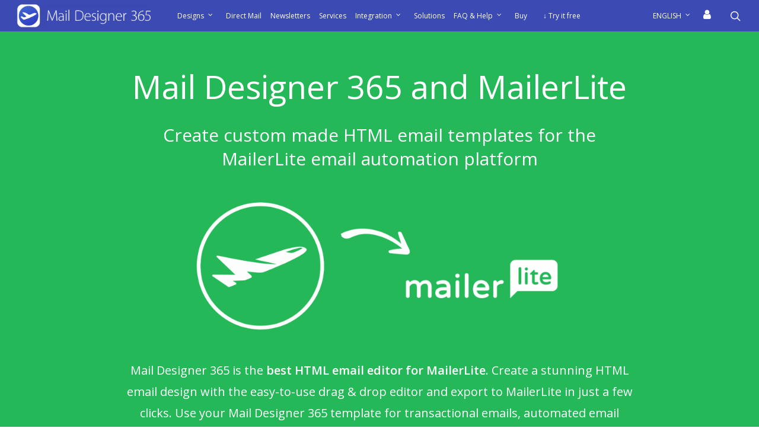

--- FILE ---
content_type: text/html; charset=UTF-8
request_url: https://www.maildesigner365.com/how-to-export-newsletters-via-mail-designer-365-and-send-using-mailerlite/
body_size: 22760
content:
<!doctype html>
<html lang="en-US" id="html" prefix="og: https://ogp.me/ns#" class="no-js">

<head>
    <meta charset="UTF-8">
    <meta name="generator" value="equinux PBuilder, AlexB">
    <meta name="viewport" content="width=device-width, initial-scale=1, maximum-scale=1, user-scalable=0" />	<style>img:is([sizes="auto" i], [sizes^="auto," i]) { contain-intrinsic-size: 3000px 1500px }</style>
	
<!-- Search Engine Optimization by Rank Math - https://rankmath.com/ -->
<title>How to Export to MailerLite - Mail Designer – Create and send HTML email newsletters</title>
<meta name="description" content="How to export your HTML email newsletter from Mail Designer 365 and upload to MailerLite. Integration guide for using MailerLite email service."/>
<meta name="robots" content="follow, index, max-snippet:-1, max-video-preview:-1, max-image-preview:large"/>
<link rel="canonical" href="https://www.maildesigner365.com/how-to-export-newsletters-via-mail-designer-365-and-send-using-mailerlite/" />
<meta property="og:locale" content="en_US" />
<meta property="og:type" content="article" />
<meta property="og:title" content="How to Export to MailerLite - Mail Designer – Create and send HTML email newsletters" />
<meta property="og:description" content="How to export your HTML email newsletter from Mail Designer 365 and upload to MailerLite. Integration guide for using MailerLite email service." />
<meta property="og:url" content="https://www.maildesigner365.com/how-to-export-newsletters-via-mail-designer-365-and-send-using-mailerlite/" />
<meta property="og:site_name" content="Mail Designer – Create and send HTML email newsletters" />
<meta property="og:updated_time" content="2021-02-09T10:40:36+02:00" />
<meta property="og:image" content="https://www.maildesigner365.com/wp-content/uploads/sites/4/2020/05/mdml-2.png" />
<meta property="og:image:secure_url" content="https://www.maildesigner365.com/wp-content/uploads/sites/4/2020/05/mdml-2.png" />
<meta property="og:image:width" content="1373" />
<meta property="og:image:height" content="639" />
<meta property="og:image:alt" content="Mail Designer 365 email templates for Mailerlite" />
<meta property="og:image:type" content="image/png" />
<meta name="twitter:card" content="summary_large_image" />
<meta name="twitter:title" content="How to Export to MailerLite - Mail Designer – Create and send HTML email newsletters" />
<meta name="twitter:description" content="How to export your HTML email newsletter from Mail Designer 365 and upload to MailerLite. Integration guide for using MailerLite email service." />
<meta name="twitter:image" content="https://www.maildesigner365.com/wp-content/uploads/sites/4/2020/05/mdml-2.png" />
<meta name="twitter:label1" content="Time to read" />
<meta name="twitter:data1" content="7 minutes" />
<script type="application/ld+json" class="rank-math-schema">{"@context":"https://schema.org","@graph":[{"@type":"BreadcrumbList","@id":"https://www.maildesigner365.com/how-to-export-newsletters-via-mail-designer-365-and-send-using-mailerlite/#breadcrumb","itemListElement":[{"@type":"ListItem","position":"1","item":{"@id":"https://www.maildesigner365.com","name":"Home"}},{"@type":"ListItem","position":"2","item":{"@id":"https://www.maildesigner365.com/how-to-export-newsletters-via-mail-designer-365-and-send-using-mailerlite/","name":"How to Export to MailerLite"}}]}]}</script>
<!-- /Rank Math WordPress SEO plugin -->


<link rel="alternate" type="application/rss+xml" title="Mail Designer – Create and send HTML email newsletters &raquo; Feed" href="https://www.maildesigner365.com/feed/" />
<link rel="alternate" type="application/rss+xml" title="Mail Designer – Create and send HTML email newsletters &raquo; Comments Feed" href="https://www.maildesigner365.com/comments/feed/" />
<script type="text/javascript">
/* <![CDATA[ */
window._wpemojiSettings = {"baseUrl":"https:\/\/s.w.org\/images\/core\/emoji\/15.1.0\/72x72\/","ext":".png","svgUrl":"https:\/\/s.w.org\/images\/core\/emoji\/15.1.0\/svg\/","svgExt":".svg","source":{"concatemoji":"https:\/\/www.maildesigner365.com\/wp-includes\/js\/wp-emoji-release.min.js?ver=6.8.1"}};
/*! This file is auto-generated */
!function(i,n){var o,s,e;function c(e){try{var t={supportTests:e,timestamp:(new Date).valueOf()};sessionStorage.setItem(o,JSON.stringify(t))}catch(e){}}function p(e,t,n){e.clearRect(0,0,e.canvas.width,e.canvas.height),e.fillText(t,0,0);var t=new Uint32Array(e.getImageData(0,0,e.canvas.width,e.canvas.height).data),r=(e.clearRect(0,0,e.canvas.width,e.canvas.height),e.fillText(n,0,0),new Uint32Array(e.getImageData(0,0,e.canvas.width,e.canvas.height).data));return t.every(function(e,t){return e===r[t]})}function u(e,t,n){switch(t){case"flag":return n(e,"\ud83c\udff3\ufe0f\u200d\u26a7\ufe0f","\ud83c\udff3\ufe0f\u200b\u26a7\ufe0f")?!1:!n(e,"\ud83c\uddfa\ud83c\uddf3","\ud83c\uddfa\u200b\ud83c\uddf3")&&!n(e,"\ud83c\udff4\udb40\udc67\udb40\udc62\udb40\udc65\udb40\udc6e\udb40\udc67\udb40\udc7f","\ud83c\udff4\u200b\udb40\udc67\u200b\udb40\udc62\u200b\udb40\udc65\u200b\udb40\udc6e\u200b\udb40\udc67\u200b\udb40\udc7f");case"emoji":return!n(e,"\ud83d\udc26\u200d\ud83d\udd25","\ud83d\udc26\u200b\ud83d\udd25")}return!1}function f(e,t,n){var r="undefined"!=typeof WorkerGlobalScope&&self instanceof WorkerGlobalScope?new OffscreenCanvas(300,150):i.createElement("canvas"),a=r.getContext("2d",{willReadFrequently:!0}),o=(a.textBaseline="top",a.font="600 32px Arial",{});return e.forEach(function(e){o[e]=t(a,e,n)}),o}function t(e){var t=i.createElement("script");t.src=e,t.defer=!0,i.head.appendChild(t)}"undefined"!=typeof Promise&&(o="wpEmojiSettingsSupports",s=["flag","emoji"],n.supports={everything:!0,everythingExceptFlag:!0},e=new Promise(function(e){i.addEventListener("DOMContentLoaded",e,{once:!0})}),new Promise(function(t){var n=function(){try{var e=JSON.parse(sessionStorage.getItem(o));if("object"==typeof e&&"number"==typeof e.timestamp&&(new Date).valueOf()<e.timestamp+604800&&"object"==typeof e.supportTests)return e.supportTests}catch(e){}return null}();if(!n){if("undefined"!=typeof Worker&&"undefined"!=typeof OffscreenCanvas&&"undefined"!=typeof URL&&URL.createObjectURL&&"undefined"!=typeof Blob)try{var e="postMessage("+f.toString()+"("+[JSON.stringify(s),u.toString(),p.toString()].join(",")+"));",r=new Blob([e],{type:"text/javascript"}),a=new Worker(URL.createObjectURL(r),{name:"wpTestEmojiSupports"});return void(a.onmessage=function(e){c(n=e.data),a.terminate(),t(n)})}catch(e){}c(n=f(s,u,p))}t(n)}).then(function(e){for(var t in e)n.supports[t]=e[t],n.supports.everything=n.supports.everything&&n.supports[t],"flag"!==t&&(n.supports.everythingExceptFlag=n.supports.everythingExceptFlag&&n.supports[t]);n.supports.everythingExceptFlag=n.supports.everythingExceptFlag&&!n.supports.flag,n.DOMReady=!1,n.readyCallback=function(){n.DOMReady=!0}}).then(function(){return e}).then(function(){var e;n.supports.everything||(n.readyCallback(),(e=n.source||{}).concatemoji?t(e.concatemoji):e.wpemoji&&e.twemoji&&(t(e.twemoji),t(e.wpemoji)))}))}((window,document),window._wpemojiSettings);
/* ]]> */
</script>
<style id='wp-emoji-styles-inline-css' type='text/css'>

	img.wp-smiley, img.emoji {
		display: inline !important;
		border: none !important;
		box-shadow: none !important;
		height: 1em !important;
		width: 1em !important;
		margin: 0 0.07em !important;
		vertical-align: -0.1em !important;
		background: none !important;
		padding: 0 !important;
	}
</style>
<link rel='stylesheet' id='wpda_countdown_gutenberg_css-css' href='https://www.maildesigner365.com/wp-content/plugins/widget-countdown/includes/gutenberg/style.css?ver=6.8.1' type='text/css' media='all' />
<link rel='stylesheet' id='wpml-legacy-horizontal-list-0-css' href='https://www.maildesigner365.com/wp-content/gins/sitepress-multilingual-cms/templates/language-switchers/legacy-list-horizontal/style.min.css?ver=1' type='text/css' media='all' />
<style id='wpml-legacy-horizontal-list-0-inline-css' type='text/css'>
.wpml-ls-statics-footer a, .wpml-ls-statics-footer .wpml-ls-sub-menu a, .wpml-ls-statics-footer .wpml-ls-sub-menu a:link, .wpml-ls-statics-footer li:not(.wpml-ls-current-language) .wpml-ls-link, .wpml-ls-statics-footer li:not(.wpml-ls-current-language) .wpml-ls-link:link {color:#000000;background-color:#cbddeb;}.wpml-ls-statics-footer .wpml-ls-sub-menu a:hover,.wpml-ls-statics-footer .wpml-ls-sub-menu a:focus, .wpml-ls-statics-footer .wpml-ls-sub-menu a:link:hover, .wpml-ls-statics-footer .wpml-ls-sub-menu a:link:focus {color:#ffffff;background-color:#95bedd;}.wpml-ls-statics-footer .wpml-ls-current-language > a {color:#ffffff;background-color:#95bedd;}.wpml-ls-statics-footer .wpml-ls-current-language:hover>a, .wpml-ls-statics-footer .wpml-ls-current-language>a:focus {color:#000000;background-color:#95bedd;}
</style>
<link rel='stylesheet' id='wpml-menu-item-0-css' href='https://www.maildesigner365.com/wp-content/gins/sitepress-multilingual-cms/templates/language-switchers/menu-item/style.min.css?ver=1' type='text/css' media='all' />
<style id='wpml-menu-item-0-inline-css' type='text/css'>
.wpml-ls-current-language a span { color: #ffffff !important; }
</style>
<link rel='stylesheet' id='font-awesome-css' href='https://www.maildesigner365.com/wp-content/themes/salient/css/font-awesome-legacy.min.css?ver=4.7.1' type='text/css' media='all' />
<link rel='stylesheet' id='salient-grid-system-css' href='https://www.maildesigner365.com/wp-content/themes/salient/css/build/grid-system.css?ver=16.2.2' type='text/css' media='all' />
<link rel='stylesheet' id='main-styles-css' href='https://www.maildesigner365.com/wp-content/themes/salient/css/build/style.css?ver=16.2.2' type='text/css' media='all' />
<style id='main-styles-inline-css' type='text/css'>

		@font-face{
		     font-family:'Open Sans';
		     src:url('https://www.maildesigner365.com/wp-content/themes/salient/css/fonts/OpenSans-Light.woff') format('woff');
		     font-weight:300;
		     font-style:normal; 
		}
		 @font-face{
		     font-family:'Open Sans';
		     src:url('https://www.maildesigner365.com/wp-content/themes/salient/css/fonts/OpenSans-Regular.woff') format('woff');
		     font-weight:400;
		     font-style:normal; 
		}
		 @font-face{
		     font-family:'Open Sans';
		     src:url('https://www.maildesigner365.com/wp-content/themes/salient/css/fonts/OpenSans-SemiBold.woff') format('woff');
		     font-weight:600;
		     font-style:normal; 
		}
		 @font-face{
		     font-family:'Open Sans';
		     src:url('https://www.maildesigner365.com/wp-content/themes/salient/css/fonts/OpenSans-Bold.woff') format('woff');
		     font-weight:700;
		     font-style:normal; 
		}
html body[data-header-resize="1"] .container-wrap, 
			html body[data-header-format="left-header"][data-header-resize="0"] .container-wrap, 
			html body[data-header-resize="0"] .container-wrap, 
			body[data-header-format="left-header"][data-header-resize="0"] .container-wrap { 
				padding-top: 0; 
			} 
			.main-content > .row > #breadcrumbs.yoast { 
				padding: 20px 0; 
			}
</style>
<link rel='stylesheet' id='nectar-header-layout-centered-menu-css' href='https://www.maildesigner365.com/wp-content/themes/salient/css/build/header/header-layout-centered-menu.css?ver=16.2.2' type='text/css' media='all' />
<link rel='stylesheet' id='responsive-css' href='https://www.maildesigner365.com/wp-content/themes/salient/css/build/responsive.css?ver=16.2.2' type='text/css' media='all' />
<link rel='stylesheet' id='skin-original-css' href='https://www.maildesigner365.com/wp-content/themes/salient/css/build/skin-original.css?ver=16.2.2' type='text/css' media='all' />
<style id='salient-wp-menu-dynamic-fallback-inline-css' type='text/css'>
#header-outer .nectar-ext-menu-item .image-layer-outer,#header-outer .nectar-ext-menu-item .image-layer,#header-outer .nectar-ext-menu-item .color-overlay,#slide-out-widget-area .nectar-ext-menu-item .image-layer-outer,#slide-out-widget-area .nectar-ext-menu-item .color-overlay,#slide-out-widget-area .nectar-ext-menu-item .image-layer{position:absolute;top:0;left:0;width:100%;height:100%;overflow:hidden;}.nectar-ext-menu-item .inner-content{position:relative;z-index:10;width:100%;}.nectar-ext-menu-item .image-layer{background-size:cover;background-position:center;transition:opacity 0.25s ease 0.1s;}.nectar-ext-menu-item .image-layer video{object-fit:cover;width:100%;height:100%;}#header-outer nav .nectar-ext-menu-item .image-layer:not(.loaded){background-image:none!important;}#header-outer nav .nectar-ext-menu-item .image-layer{opacity:0;}#header-outer nav .nectar-ext-menu-item .image-layer.loaded{opacity:1;}.nectar-ext-menu-item span[class*="inherit-h"] + .menu-item-desc{margin-top:0.4rem;}#mobile-menu .nectar-ext-menu-item .title,#slide-out-widget-area .nectar-ext-menu-item .title,.nectar-ext-menu-item .menu-title-text,.nectar-ext-menu-item .menu-item-desc{position:relative;}.nectar-ext-menu-item .menu-item-desc{display:block;line-height:1.4em;}body #slide-out-widget-area .nectar-ext-menu-item .menu-item-desc{line-height:1.4em;}#mobile-menu .nectar-ext-menu-item .title,#slide-out-widget-area .nectar-ext-menu-item:not(.style-img-above-text) .title,.nectar-ext-menu-item:not(.style-img-above-text) .menu-title-text,.nectar-ext-menu-item:not(.style-img-above-text) .menu-item-desc,.nectar-ext-menu-item:not(.style-img-above-text) i:before,.nectar-ext-menu-item:not(.style-img-above-text) .svg-icon{color:#fff;}#mobile-menu .nectar-ext-menu-item.style-img-above-text .title{color:inherit;}.sf-menu li ul li a .nectar-ext-menu-item .menu-title-text:after{display:none;}.menu-item .widget-area-active[data-margin="default"] > div:not(:last-child){margin-bottom:20px;}.nectar-ext-menu-item__button{display:inline-block;padding-top:2em;}#header-outer nav li:not([class*="current"]) > a .nectar-ext-menu-item .inner-content.has-button .title .menu-title-text{background-image:none;}.nectar-ext-menu-item__button .nectar-cta:not([data-color="transparent"]){margin-top:.8em;margin-bottom:.8em;}.nectar-ext-menu-item .color-overlay{transition:opacity 0.5s cubic-bezier(.15,.75,.5,1);}.nectar-ext-menu-item:hover .hover-zoom-in-slow .image-layer{transform:scale(1.15);transition:transform 4s cubic-bezier(0.1,0.2,.7,1);}.nectar-ext-menu-item:hover .hover-zoom-in-slow .color-overlay{transition:opacity 1.5s cubic-bezier(.15,.75,.5,1);}.nectar-ext-menu-item .hover-zoom-in-slow .image-layer{transition:transform 0.5s cubic-bezier(.15,.75,.5,1);}.nectar-ext-menu-item .hover-zoom-in-slow .color-overlay{transition:opacity 0.5s cubic-bezier(.15,.75,.5,1);}.nectar-ext-menu-item:hover .hover-zoom-in .image-layer{transform:scale(1.12);}.nectar-ext-menu-item .hover-zoom-in .image-layer{transition:transform 0.5s cubic-bezier(.15,.75,.5,1);}.nectar-ext-menu-item{display:flex;text-align:left;}#slide-out-widget-area .nectar-ext-menu-item .title,#slide-out-widget-area .nectar-ext-menu-item .menu-item-desc,#slide-out-widget-area .nectar-ext-menu-item .menu-title-text,#mobile-menu .nectar-ext-menu-item .title,#mobile-menu .nectar-ext-menu-item .menu-item-desc,#mobile-menu .nectar-ext-menu-item .menu-title-text{color:inherit!important;}#slide-out-widget-area .nectar-ext-menu-item,#mobile-menu .nectar-ext-menu-item{display:block;}#slide-out-widget-area .nectar-ext-menu-item .inner-content,#mobile-menu .nectar-ext-menu-item .inner-content{width:100%;}#slide-out-widget-area.fullscreen-alt .nectar-ext-menu-item,#slide-out-widget-area.fullscreen .nectar-ext-menu-item{text-align:center;}#header-outer .nectar-ext-menu-item.style-img-above-text .image-layer-outer,#slide-out-widget-area .nectar-ext-menu-item.style-img-above-text .image-layer-outer{position:relative;}#header-outer .nectar-ext-menu-item.style-img-above-text,#slide-out-widget-area .nectar-ext-menu-item.style-img-above-text{flex-direction:column;}
</style>
<link rel='stylesheet' id='latest-posts-style-css' href='https://www.maildesigner365.com/wp-content/plugins/latest-posts/assets/css/style.css?ver=1.4.4' type='text/css' media='all' />
<link rel='stylesheet' id='arve-css' href='https://www.maildesigner365.com/wp-content/plugins/advanced-responsive-video-embedder/build/main.css?ver=10.8.2' type='text/css' media='all' />
<link rel='stylesheet' id='js_composer_front-css' href='https://www.maildesigner365.com/wp-content/plugins/js_composer_salient/assets/css/js_composer.min.css?ver=7.6' type='text/css' media='all' />
<link rel='stylesheet' id='dynamic-css-css' href='https://www.maildesigner365.com/wp-content/themes/salient/css/salient-dynamic-styles-multi-id-4.css?ver=76784' type='text/css' media='all' />
<style id='dynamic-css-inline-css' type='text/css'>
@media only screen and (min-width:1000px){body #ajax-content-wrap.no-scroll{min-height:calc(100vh - 53px);height:calc(100vh - 53px)!important;}}@media only screen and (min-width:1000px){#page-header-wrap.fullscreen-header,#page-header-wrap.fullscreen-header #page-header-bg,html:not(.nectar-box-roll-loaded) .nectar-box-roll > #page-header-bg.fullscreen-header,.nectar_fullscreen_zoom_recent_projects,#nectar_fullscreen_rows:not(.afterLoaded) > div{height:calc(100vh - 52px);}.wpb_row.vc_row-o-full-height.top-level,.wpb_row.vc_row-o-full-height.top-level > .col.span_12{min-height:calc(100vh - 52px);}html:not(.nectar-box-roll-loaded) .nectar-box-roll > #page-header-bg.fullscreen-header{top:53px;}.nectar-slider-wrap[data-fullscreen="true"]:not(.loaded),.nectar-slider-wrap[data-fullscreen="true"]:not(.loaded) .swiper-container{height:calc(100vh - 51px)!important;}.admin-bar .nectar-slider-wrap[data-fullscreen="true"]:not(.loaded),.admin-bar .nectar-slider-wrap[data-fullscreen="true"]:not(.loaded) .swiper-container{height:calc(100vh - 51px - 32px)!important;}}.admin-bar[class*="page-template-template-no-header"] .wpb_row.vc_row-o-full-height.top-level,.admin-bar[class*="page-template-template-no-header"] .wpb_row.vc_row-o-full-height.top-level > .col.span_12{min-height:calc(100vh - 32px);}body[class*="page-template-template-no-header"] .wpb_row.vc_row-o-full-height.top-level,body[class*="page-template-template-no-header"] .wpb_row.vc_row-o-full-height.top-level > .col.span_12{min-height:100vh;}@media only screen and (max-width:999px){.using-mobile-browser #nectar_fullscreen_rows:not(.afterLoaded):not([data-mobile-disable="on"]) > div{height:calc(100vh - 122px);}.using-mobile-browser .wpb_row.vc_row-o-full-height.top-level,.using-mobile-browser .wpb_row.vc_row-o-full-height.top-level > .col.span_12,[data-permanent-transparent="1"].using-mobile-browser .wpb_row.vc_row-o-full-height.top-level,[data-permanent-transparent="1"].using-mobile-browser .wpb_row.vc_row-o-full-height.top-level > .col.span_12{min-height:calc(100vh - 122px);}html:not(.nectar-box-roll-loaded) .nectar-box-roll > #page-header-bg.fullscreen-header,.nectar_fullscreen_zoom_recent_projects,.nectar-slider-wrap[data-fullscreen="true"]:not(.loaded),.nectar-slider-wrap[data-fullscreen="true"]:not(.loaded) .swiper-container,#nectar_fullscreen_rows:not(.afterLoaded):not([data-mobile-disable="on"]) > div{height:calc(100vh - 69px);}.wpb_row.vc_row-o-full-height.top-level,.wpb_row.vc_row-o-full-height.top-level > .col.span_12{min-height:calc(100vh - 69px);}body[data-transparent-header="false"] #ajax-content-wrap.no-scroll{min-height:calc(100vh - 69px);height:calc(100vh - 69px);}}#nectar_fullscreen_rows{background-color:transparent;}.nectar-shape-divider-wrap{position:absolute;top:auto;bottom:0;left:0;right:0;width:100%;height:150px;z-index:3;transform:translateZ(0);}.post-area.span_9 .nectar-shape-divider-wrap{overflow:hidden;}.nectar-shape-divider-wrap[data-front="true"]{z-index:50;}.nectar-shape-divider-wrap[data-style="waves_opacity"] svg path:first-child{opacity:0.6;}.nectar-shape-divider-wrap[data-style="curve_opacity"] svg path:nth-child(1),.nectar-shape-divider-wrap[data-style="waves_opacity_alt"] svg path:nth-child(1){opacity:0.15;}.nectar-shape-divider-wrap[data-style="curve_opacity"] svg path:nth-child(2),.nectar-shape-divider-wrap[data-style="waves_opacity_alt"] svg path:nth-child(2){opacity:0.3;}.nectar-shape-divider{width:100%;left:0;bottom:-1px;height:100%;position:absolute;}.nectar-shape-divider-wrap.no-color .nectar-shape-divider{fill:#fff;}@media only screen and (max-width:999px){.nectar-shape-divider-wrap:not([data-using-percent-val="true"]) .nectar-shape-divider{height:75%;}.nectar-shape-divider-wrap[data-style="clouds"]:not([data-using-percent-val="true"]) .nectar-shape-divider{height:55%;}}@media only screen and (max-width:690px){.nectar-shape-divider-wrap:not([data-using-percent-val="true"]) .nectar-shape-divider{height:33%;}.nectar-shape-divider-wrap[data-style="clouds"]:not([data-using-percent-val="true"]) .nectar-shape-divider{height:33%;}}#ajax-content-wrap .nectar-shape-divider-wrap[data-height="1"] .nectar-shape-divider,#ajax-content-wrap .nectar-shape-divider-wrap[data-height="1px"] .nectar-shape-divider{height:1px;}.nectar-shape-divider-wrap[data-position="top"]{top:-1px;bottom:auto;}.nectar-shape-divider-wrap[data-position="top"]{transform:rotate(180deg)}.nectar-shape-divider-wrap[data-style="mountains"] svg path:first-child{opacity:0.1;}.nectar-shape-divider-wrap[data-style="mountains"] svg path:nth-child(2){opacity:0.12;}.nectar-shape-divider-wrap[data-style="mountains"] svg path:nth-child(3){opacity:0.18;}.nectar-shape-divider-wrap[data-style="mountains"] svg path:nth-child(4){opacity:0.33;}.screen-reader-text,.nectar-skip-to-content:not(:focus){border:0;clip:rect(1px,1px,1px,1px);clip-path:inset(50%);height:1px;margin:-1px;overflow:hidden;padding:0;position:absolute!important;width:1px;word-wrap:normal!important;}.row .col img:not([srcset]){width:auto;}.row .col img.img-with-animation.nectar-lazy:not([srcset]){width:100%;}
#single-meta, .nectar-love-wrap {
    display: none;
}
</style>
<link rel='stylesheet' id='salient-child-style-css' href='https://www.maildesigner365.com/wp-content/themes/eq_salient_2025/style.css?ver=16.2.2' type='text/css' media='all' />
<link rel='stylesheet' id='redux-google-fonts-salient_redux-css' href='/equinux//css?family=Open+Sans%3A400&#038;ver=6.8.1' type='text/css' media='all' />
<!--n2css--><!--n2js--><script type="text/javascript" src="https://www.maildesigner365.com/wp-includes/js/jquery/jquery.min.js?ver=3.7.1" id="jquery-core-js"></script>
<script type="text/javascript" src="https://www.maildesigner365.com/wp-includes/js/jquery/jquery-migrate.min.js?ver=3.4.1" id="jquery-migrate-js"></script>
<script type="text/javascript" id="wpml-cookie-js-extra">
/* <![CDATA[ */
var wpml_cookies = {"wp-wpml_current_language":{"value":"en","expires":1,"path":"\/"}};
var wpml_cookies = {"wp-wpml_current_language":{"value":"en","expires":1,"path":"\/"}};
/* ]]> */
</script>
<script type="text/javascript" src="https://www.maildesigner365.com/wp-content/plugins/sitepress-multilingual-cms/res/js/cookies/language-cookie.js?ver=485900" id="wpml-cookie-js" defer="defer" data-wp-strategy="defer"></script>
<script type="text/javascript" src="https://www.maildesigner365.com/wp-content/plugins/advanced-responsive-video-embedder/build/main.js?ver=10.8.2" id="arve-js" async="async" data-wp-strategy="async"></script>
<script type="text/javascript" id="wpml-browser-redirect-js-extra">
/* <![CDATA[ */
var wpml_browser_redirect_params = {"pageLanguage":"en","languageUrls":{"en_us":"https:\/\/www.maildesigner365.com\/how-to-export-newsletters-via-mail-designer-365-and-send-using-mailerlite\/","en":"https:\/\/www.maildesigner365.com\/how-to-export-newsletters-via-mail-designer-365-and-send-using-mailerlite\/","us":"https:\/\/www.maildesigner365.com\/how-to-export-newsletters-via-mail-designer-365-and-send-using-mailerlite\/","de_de":"https:\/\/www.maildesigner365.com\/de\/how-to-export-newsletters-via-mail-designer-365-and-send-using-mailerlite\/","de":"https:\/\/www.maildesigner365.com\/de\/how-to-export-newsletters-via-mail-designer-365-and-send-using-mailerlite\/"},"cookie":{"name":"_icl_visitor_lang_js","domain":"www.maildesigner365.com","path":"\/","expiration":24}};
/* ]]> */
</script>
<script type="text/javascript" src="https://www.maildesigner365.com/wp-content/plugins/sitepress-multilingual-cms/dist/js/browser-redirect/app.js?ver=485900" id="wpml-browser-redirect-js"></script>
<script></script><link rel="https://api.w.org/" href="https://www.maildesigner365.com/wp-json/" /><link rel="alternate" title="JSON" type="application/json" href="https://www.maildesigner365.com/wp-json/wp/v2/pages/19302" /><link rel="EditURI" type="application/rsd+xml" title="RSD" href="https://www.maildesigner365.com/xmlrpc.php?rsd" />
<link rel='shortlink' href='https://www.maildesigner365.com/?p=19302' />
<link rel="alternate" title="oEmbed (JSON)" type="application/json+oembed" href="https://www.maildesigner365.com/wp-json/oembed/1.0/embed?url=https%3A%2F%2Fwww.maildesigner365.com%2Fhow-to-export-newsletters-via-mail-designer-365-and-send-using-mailerlite%2F" />
<link rel="alternate" title="oEmbed (XML)" type="text/xml+oembed" href="https://www.maildesigner365.com/wp-json/oembed/1.0/embed?url=https%3A%2F%2Fwww.maildesigner365.com%2Fhow-to-export-newsletters-via-mail-designer-365-and-send-using-mailerlite%2F&#038;format=xml" />
<meta name="generator" content="WPML ver:4.8.5 stt:1,4,3,2;" />
<script type="text/javascript"> var root = document.getElementsByTagName( "html" )[0]; root.setAttribute( "class", "js" ); </script><meta name="generator" content="Powered by WPBakery Page Builder - drag and drop page builder for WordPress."/>
<link rel="me" href="https://equinux.social/@equinux">

<script defer data-domain="maildesigner365.com" src="https://plausible.equinux.net/js/script.file-downloads.hash.outbound-links.pageview-props.revenue.tagged-events.js"></script>
<script>window.plausible = window.plausible || function() { (window.plausible.q = window.plausible.q || []).push(arguments) }</script>


<meta name="p:domain_verify" content="24c5cf5e3019447c8f79ba3524757568"/>
<link rel="icon" href="https://www.maildesigner365.com/wp-content/uploads/sites/4/2025/05/cropped-md-32x32.png" sizes="32x32" />
<link rel="icon" href="https://www.maildesigner365.com/wp-content/uploads/sites/4/2025/05/cropped-md-192x192.png" sizes="192x192" />
<link rel="apple-touch-icon" href="https://www.maildesigner365.com/wp-content/uploads/sites/4/2025/05/cropped-md-180x180.png" />
<meta name="msapplication-TileImage" content="https://www.maildesigner365.com/wp-content/uploads/sites/4/2025/05/cropped-md-270x270.png" />
<style id="sccss">#header-outer #top nav > ul > li > a {
	white-space: nowrap;
	text-overflow: ellipsis;
}

nav .wpml-ls-menu-item a, .off-canvas-menu-container .wpml-ls-menu-item a {
	padding-left: 0px !important;
	color: #FFFFFF;
}

.menu-title-text .icon-in-menu {
	font-size: 1.5em;
	line-height: 0.5em;
	background-color: transparent;
}

/*
nav .wpml-ls-menu-item span, .off-canvas-menu-container .wpml-ls-menu-item span {
	font-size: 11px !important;
	color: #000000 !important;
	text-transform: uppercase;
}
*/

nav .sf-menu .menu-item:first-child, nav .wpml-ls-first-item {
	margin-left: 10px;
}

.off-canvas-menu-container .wpml-ls-first-item {
	margin-top: 40px;
}

nav .wpml-ls-current-language a span, .off-canvas-menu-container .wpml-ls-current-language a span {
   color: #ffffff !important;
	 font-size: 1em !important;
}

nav .wpml-ls-current-language a span {
	display: inline-block;
	text-transform: uppercase;
}

/*
header#top nav .sf-menu li ul li a, header#top nav .sf-menu li ul li a:hover {
  	color: #000000 !important;
    font-size: 16px !important;
    background-color: #FFFFFF !important;
}

header#top nav .sf-menu li.menu-item-over ul li a:hover {
    color: #FFFFFF !important;
    background-color: #3d4ab4 !important;
}
*/

.page p#breadcrumbs {
    display: none !important;
}

nav ul li a {
		font-size: 15px !important;
		padding-left: 0px;
}

header#top nav .sf-menu li ul li a, header#top nav .sf-menu li ul li a:hover {
	font-size: 15px !important;
}

@media only screen and (max-width: 1520px) {
	nav {
		margin-left: 5px;
	}
	
	nav ul li a {
		font-size: 12px !important;
		padding-left: 0px;
	}

	nav .wpml-ls-first-item {
		margin-left: 10px;
	}

	nav .wpml-ls-menu-item span {
		font-size: 9px !important;
	}
  
    header#top nav .sf-menu li ul li a, header#top nav .sf-menu li ul li a:hover {
      font-size: 12px !important;
    }
}

@media only screen and (max-width: 1360px) {
	#header-outer #top nav>ul>li>a {
  		padding-left: 5px !important;
      	padding-right: 10px !important;
      	white-space: nowrap;
  	}
}

@media only screen and (max-width: 1240px) {
	nav {
		margin-left: 5px !important;
	}
  
    headerdisabled#top nav >ul.buttons .menu-item {
      display: none !important;
      visibility: hidden !important;
    }
}


@media only screen and (max-width: 1080px) {
	nav ul li a {
		font-size: 10px !important;
	}
  
    header#top nav .sf-menu li ul li a, header#top nav .sf-menu li ul li a:hover {
      font-size: 10px !important;
    }
}


#eu_user_consent_policy_container {
  padding-top: 9px;
  padding-bottom: 9px;
  font-size: 11px;
  color: #4c4c4c;
  background-color: #cacdd1;
  text-align: center;
  display: none;
  opacity: 0;
  width: 100%;
  position: fixed;
  bottom: 0px;
  font-family: "Open Sans";
  font-weight: 300;
  z-index: 1000000000;
}

.eu_user_consent_policy_inner {
  width: 96%;
  max-width: 1200px;
  margin: auto;
}

.eu_user_consent_policy_text {
  text-align: left;
  width: 100%;
}

.eu_user_consent_policy_closer {
  text-align: right;
  width: 0%;
  display: none;
}

.eu_user_consent_policy_text,
.eu_user_consent_policy_closer {
  float: left;
  font-size: 12px;
  line-height: 18px;
  color: #4c4c4c;
  font-family: "Open Sans";
  font-weight: 300;
}

#eu_user_consent_policy_container a,
.eu_user_consent_policy_text a,
.eu_user_consent_policy_closer a {
  font-size: 12px;
  line-height: 18px;
  color: #000000;
  font-family: "Open Sans";
  font-weight: 300;
  text-decoration: underline;
}

.meta-author, .meta-author .fn {
  display: none !important;
}

.wp-caption {
	background: none;
 	border: 0px solid #DDDDDD;
}

.wp-caption-text {
}

#kb-article-content, .category-newsletter-academy-2, .post-content {
	color: #000000;
	line-height: 32px;
}



/* PRODUCT COMPARISON TABLE STYLES */
.eq_product_comparison_table {
  position: relative;
}

.row .col .eq_product_comparison_table img {
	margin-bottom: -10px !important;
}

.eq_product_comparison_table_product_titles {
  margin-bottom: 50px;
  display: table;
  text-align: center;
  position: relative;
}

.eq_product_comparison_table_product_titles img {
  width: 100% !important;
  max-width: 100% !important;
  display: inline !important;
}

.eq_product_comparison_table_product_titles:after {
  content: '';
  display: block;
  clear: both;
}

.eq_product_comparison_table_product_title_container {
  display: table-row;
}

.eq_product_comparison_table_product_title_container_fixed {
  position: fixed;
  max-width: 100%;
  top: 88px;
  padding-top: 10px;
  padding-bottom: 10px;
  opacity: 0.8;
  background-color: #FFFFFF;
  border-bottom: 2px solid #F5F5F5;
}

@media only screen and (max-width: 1299px) {
  .eq_product_comparison_table_product_title_container_fixed {
  	max-width: 880px;
  }
}

@media only screen and (max-width: 1000px) {
  .eq_product_comparison_table_product_title_container_fixed {
  	max-width: 600px;
  }
}

@media only screen and (max-width: 689px) {
  .eq_product_comparison_table_product_title_container_fixed {
  	max-width: 430px;
  }
}

@media only screen and (max-width: 479px) {
  .eq_product_comparison_table_product_title_container_fixed {
  	max-width: 300px;
  }
	
	.mdnls_input_col_email {
		display: block !important;
		float: none !important;
		width: 140% !important;
		margin-bottom: 15px;
	}

	.mdnls_input_col_submit {
		display: block !important;
		float: none !important;
	}
}

@media only screen and (max-width: 420px) {
  .eq_product_comparison_table_product_title_container_fixed {
  	max-width: 340px;
  }
}

@media only screen and (max-width: 980px) {
  .eq_product_comparison_table_product_title_container_fixed {
  	top: 78px;
  }
}

.eq_product_comparison_table_product_title_container_fixed img {
  width: 80% !important;
  max-width: 80% !important;
  margin-right: 30%;
}

@media only screen and (max-width: 1300px) {
  .eq_product_comparison_table_product_title_container_fixed img {
    width: 70% !important;
    max-width: 70% !important;
    margin-right: 60%;
  }
}

@media only screen and (max-width: 1000px) {
  .eq_product_comparison_table_product_title_container_fixed img {
    width: 70% !important;
    max-width: 70% !important;
    margin-right: 70%;
  }
}

.eq_product_comparison_table_product_title {
  display: table-cell;
}

.eq_product_comparison_table_product_attributes {}

.eq_product_comparison_table_product_attributes_fixed {}

.eq_product_comparison_table_product_attribute_block {
  margin-bottom: 70px;
  font-family: open-sans, 'Open Sans', Helvetica;
  font-size: 16px;
  font-weight: 100;
}

.eq_product_comparison_table_product_attribute_main_title {
  display: block;
  font-size: 36px;
  color: #5789c9;
  font-weight: 100;
  text-align: left;
  width: 100%;
  padding-bottom: 20px;
  border-bottom: 1px solid #5789c9;
}

.eq_product_comparison_table_product_attribute_container {
  display: table;
}

.eq_product_comparison_table_product_attribute_row {
  display: table-row;
  background-color: #FAFAFA;
}

.eq_product_comparison_table_product_attribute_row_odd {
  background-color: #F0F0F0;
}

.eq_product_comparison_table_product_attribute_row:after {
  content: '';
  display: block;
  clear: both;
}

.eq_product_comparison_table_product_attribute_col {
  display: table-cell;
  border-right: 0px solid #5789c9;
}

.eq_product_comparison_table_product_attribute_col:last-child {
  border-right: none;
}

.eq_product_comparison_table_product_attribute_col_content_container {
  padding-top: 12px;
  padding-bottom: 12px;
  padding-left: 7%;
  padding-right: 2%;
}

.eq_product_comparison_table_product_attribute_row> :first-child .eq_product_comparison_table_product_attribute_col_content_container {
  padding-left: 0px;
  padding-right: 9%;
}

.eq_product_comparison_table_product_attribute_val_title {
  font-weight: 500;
  line-height: 24px !important;
}

.eq_product_comparison_table_product_attribute_val_title_left {
  padding-left: 10px;
}

.eq_product_comparison_table_product_attribute_val_title_right {
  text-align: right;
}

.eq_product_comparison_table_product_attribute_val {
  line-height: 24px !important;
}

.eq_product_comparison_table_product_attribute_val_title_6, .eq_product_comparison_table_product_attribute_val_6, .eq_product_comparison_table_product_attribute_val_title_7, .eq_product_comparison_table_product_attribute_val_7 {
  overflow-wrap: break-word;
  word-wrap: break-word;
  -ms-word-break: break-all;
  word-break: break-all;
  word-break: break-word;
  -ms-hyphens: auto;
  -moz-hyphens: auto;
  -webkit-hyphens: auto;
  hyphens: auto;
  font-size: 15px;
}

.eq_product_comparison_table_product_attribute_val_color_addon {
  display: inline;
  padding-left: 8px;
  padding-right: 8px;
  border-radius: 40px;
  border-width: 0;
  border-color: #A0A0A0;
  border-style: inset;
  font-size: 14px;
  box-shadow: inset 1px 1px 1px #777777;
}

.eq_product_comparison_table_product_attribute_val_checkmark {
	
}

.eq_product_comparison_table_product_attribute_val_checkmark_negative {

}

.eq_product_comparison_table_product_attribute_val_checkmark img, .eq_product_comparison_table_product_attribute_val_checkmark_negative img {
  width: 30px !important;
  height: 30px !important;
  max-width: 30px !important;
  max-height: 30px !important;
  display: inline !important;
}

.eq_product_comparison_table_product_ctas {
  display: table;
  margin-top: 40px;
  width: 100%;
  text-align: center;
}

.eq_product_comparison_table_product_ctas img {
  width: 50% !important;
  max-width: 50% !important;
  display: inline !important;
}

.eq_product_comparison_table_product_ctas:after {
  content: '';
  display: block;
  clear: both;
}

.eq_product_comparison_table_product_ctas_container {
  display: table-row;
}

.eq_product_comparison_table_product_cta {
  display: table-cell;
}

@media only screen and (max-width: 915px) {
  .eq_product_comparison_table_product_attribute_main_title {
    font-size: 34px;
  }
  .eq_product_comparison_table_product_attribute_block {
    overflow-wrap: break-word;
    word-wrap: break-word;
    -ms-word-break: break-all;
    word-break: break-all;
    word-break: break-word;
    -ms-hyphens: auto;
    -moz-hyphens: auto;
    -webkit-hyphens: auto;
    hyphens: auto;
  }
}


@media only screen and (max-width: 800px) {
  .eq_product_comparison_table_product_cta .tizi_amazon_btn_defprice {
    display: none;
  }

  .eq_product_comparison_table_product_cta .tizi_amazon_btn_unavailable_state {
    display: none;
  }
  .eq_product_comparison_table_product_cta .tizi_amazon_btn_container_unavailable .tizi_amazon_btn {
    padding: 12px;
  }
  .eq_product_comparison_table_product_cta .tizi_amazon_btn_unavailable_title {
    display: none;
  }
  .eq_product_comparison_table_product_cta .tizi_amazon_btn_unavailable_title_short {
    display: block;
  }
  .eq_product_comparison_table_product_cta .tizi_amazon_btn_container_unavailable {
    padding-top: 0px;
  }
  .eq_product_comparison_table_product_cta .tizi_amazon_btn_unavailable {
    border: 1px solid #bb9e56;
    border-radius: 4px;
    background: #ffedc1;
    background: -moz-linear-gradient(top, #ffedc1 0%, #f6dc9e 1%, #f4c14d 99%, #ffdb81 100%);
    background: -webkit-linear-gradient(top, #ffedc1 0%, #f6dc9e 1%, #f4c14d 99%, #ffdb81 100%);
    background: linear-gradient(to bottom, #ffedc1 0%, #f6dc9e 1%, #f4c14d 99%, #ffdb81 100%);
    filter: progid:DXImageTransform.Microsoft.gradient( startColorstr='#ffedc1', endColorstr='#ffdb81', GradientType=0);
  }
  .eq_product_comparison_table_product_cta a .tizi_amazon_btn_unavailable_title_short {
    color: #000000;
    font-weight: 400;
    white-space: nowrap;
    padding: 0px;
  }
}

@media only screen and (max-width: 790px) {
  .eq_product_comparison_table_product_attribute_main_title {
    font-size: 24px;
  }
  .eq_product_comparison_table_product_attribute_block {
    font-size: 12px;
  }
  .eq_product_comparison_table_product_attribute_val, .eq_product_comparison_table_product_attribute_val_title {
    line-height: 18px !important;
  }
}

@media only screen and (max-width: 600px) {
  .eq_product_comparison_table_product_attribute_block {
    margin-bottom: 40px;
  }
  .eq_product_comparison_table_product_attribute_main_title {
    font-size: 20px;
  }
  .eq_product_comparison_table_product_attribute_block {
    font-size: 10px;
  }
  .eq_product_comparison_table_product_attribute_val, .eq_product_comparison_table_product_attribute_val_title {
    line-height: 16px !important;
  }
  .eq_product_comparison_table_product_attribute_col_content_container {
    padding-left: 5%;
  }

  .eq_product_comparison_table_product_cta .tizi_amazon_btn_cart_icon {
    display: none;
  }
  .eq_product_comparison_table_product_cta .tizi_amazon_btn_stars {
    display: none;
  }
}

@media only screen and (max-width: 420px) {
  .eq_product_comparison_table {
    margin-left: -21px;
    margin-right: -21px;
  }
  .eq_product_comparison_table_product_attribute_block {
    font-size: 8px;
  }
  .eq_product_comparison_table_product_attribute_val, .eq_product_comparison_table_product_attribute_val_title {
    font-size: 8px;
    line-height: 12px !important;
  }
  .eq_product_comparison_table_product_attribute_val_color_addon {
    font-size: 12px;
    padding-left: 7px;
    padding-right: 7px;
  }
}



.eq_sf_quote_inner {
  margin-top: 20px;
}

.eq_sf_quote input[type="number"]::-webkit-inner-spin-button,
.eq_sf_quote input[type="number"]::-webkit-outer-spin-button {
  -webkit-appearance: none;
  margin: 0;
}

a.eq_sf_quote_man_btn {
  display: inline;
  background-color: #ffffff;
  border: 2px solid #3b87e0;
  border-radius: 4px;
  color: #3b87e0;
  font-size: 20px;
  padding: 6px;
  padding-left: 12px;
  padding-right: 12px;
  text-decoration: none;
  font-weight: 500;
}

.eq_sf_quote_input {
  -webkit-appearance: none;
  padding: 7px;
  font-size: 20px;
  font-weight: 200;
  max-width: 40px;
  border: 1px solid #c0c0c0;
  text-align: center;
}

.eq_sf_quote_link_container {
  position: relative;
  bottom: 10px;
}

.eq_sf_quote_link,
a.eq_sf_quote_link {
  padding: 10px;
  padding-left: 14px;
  padding-right: 14px;
  text-decoration: none;
  color: #ffffff;
  background-color: #5796f7;
  border-radius: 4px;
  cursor: pointer;
  font-size: 14px;
  font-weight: 400;
}

.eq_sf_quote_link_container a img {
  margin-top: -2px;
  padding-right: 4px;
  height: 16px !important;
  width: 21px !important;
}

@media only screen and (max-width: 1290px) {
  .eq_sf_quote_input {
    padding: 4px;
    font-size: 10px;
    max-width: 20px;
  }

  a.eq_sf_quote_man_btn {
    font-size: 10px;
    padding: 2px;
    padding-left: 4px;
    padding-right: 4px;
    font-weight: 200;
    border: 2px solid #3b87e0;
  }

  .eq_sf_quote_link,
  a.eq_sf_quote_link {
    padding: 2px;
    padding-left: 4px;
    padding-right: 4px;
    font-size: 8px;
  }

  .eq_sf_quote_link_container {
    bottom: 8px;
  }

  .eq_sf_quote_link_container a img {
    padding-right: 2px;
    height: 8px !important;
    width: 10px !important;
  }
}


nav .sub-menu {
	top: 50px !important;
}

.wpml-ls-statics-footer {
	margin: auto;
  	text-align: center;
    padding: 45px;
}

.wpml-ls-statics-footer ul {
	list-style-type: none;
}

.wpml-ls-statics-footer li {
    display: inline;  	
}

.wpml-ls-statics-footer li a {
    padding: 10px;
}

.wpml-ls-statics-footer li img {
	padding-left: 20px;
    padding-right: 4px;
}


/*
Buttons
*/

.md_button_gradient {
  display: inline-block;
  color: #FFFFFF !important;
  font-weight: 600;
  background-color: #000000;
  background: #000000; /* Old browsers */
  background: -moz-linear-gradient(top, #000000 0%, #000000 100%); /* FF3.6-15 */
  background: -webkit-linear-gradient(top, #000000 0%,#000000 100%); /* Chrome10-25,Safari5.1-6 */
  background: linear-gradient(to bottom, #000000 0%,#000000 100%); /* W3C, IE10+, FF16+, Chrome26+, Opera12+, Safari7+ */
  filter: progid:DXImageTransform.Microsoft.gradient( startColorstr='#000000', endColorstr='#000000',GradientType=0 );
  padding: 2px;
  padding-left: 12px;
  padding-right: 12px;
  border: 1px solid #000000;
  border-color: rgba(0,0,0,1);
  border-radius: 4px;
  text-align: center;
  margin-top: 2px;
  margin-bottom: 2px;
}

.md_button_gradient:hover {
  background-color: #000000;
  background: #000000; /* Old browsers */
  background: -moz-linear-gradient(top, #000000 0%, #000000 100%); /* FF3.6-15 */
  background: -webkit-linear-gradient(top, #000000 0%,#000000 100%); /* Chrome10-25,Safari5.1-6 */
  background: linear-gradient(to bottom, #000000 0%,#000000 100%); /* W3C, IE10+, FF16+, Chrome26+, Opera12+, Safari7+ */
  filter: progid:DXImageTransform.Microsoft.gradient( startColorstr='#000000', endColorstr='#000000',GradientType=0 );
}

.md_button_white {
  display: inline-block;
  color: #001743 !important;
  font-weight: 600;
  background-color: #FFFFFF;
  padding: 2px;
  padding-left: 12px;
  padding-right: 12px;
  border: 1px solid #FFFFFF;
  border-radius: 4px;
  text-align: center;
  margin-top: 2px;
  margin-bottom: 2px;
}

.md_button_white:hover {
  background-color: #FFFFFF;
}

.md_button_yellow {
  display: inline-block;
  color: #000000 !important;
  font-weight: 600;
  background-color: #ffe883;
  padding: 2px;
  padding-left: 12px;
  padding-right: 12px;
  border: 1px solid #ffe883;
  border-radius: 4px;
  text-align: center;
  margin-top: 2px;
  margin-bottom: 2px;
}

.md_button_yellow:hover {
  background-color: #ffe883;
}

.md_button_white_transparent {
  display: inline-block;
  color: #FFFFFF !important;
  font-weight: 600;
  background-color: none;
  padding: 2px;
  padding-left: 12px;
  padding-right: 12px;
  border: 1px solid #FFFFFF;
  border-radius: 4px;
  text-align: center;
  margin-top: 2px;
  margin-bottom: 2px;
}

.md_button_white_transparent:hover {
  background-color: none;
}

.md_button_blue {
  display: inline-block;
  color: #FFFFFF !important;
  font-weight: 600;
  background-color: #3c52b7;
  padding: 2px;
  padding-left: 12px;
  padding-right: 12px;
  border: 1px solid #3c52b7;
  border-radius: 4px;
  text-align: center;
  margin-top: 2px;
  margin-bottom: 2px;
}

.md_button_blue:hover {
  background-color: #3c52b7;
}

.md_button_blue_transparent {
  display: inline-block;
  color: #3c52b7 !important;
  font-weight: 600;
  background-color: none;
  padding: 2px;
  padding-left: 12px;
  padding-right: 12px;
  border: 1px solid #3c52b7;
  border-radius: 4px;
  text-align: center;
  margin-top: 2px;
  margin-bottom: 2px;
}

.md_button_blue_transparent:hover {
  background-color: none;
}

.md_button_small {
    padding: 0px !important;
    font-size: 12px !important;
    padding-left: 8px !important;
    padding-right: 8px !important;
}

.md_button_big {
    padding: 10px !important;
    font-size: 22px !important;
    padding-left: 24px !important;
    padding-right: 24px !important;
  	border-width: 2px;
}



.klaro .cookie-notice .cm-btn.cm-btn-success {
  background-color: #2581c4 !important;
}
.klaro .cookie-modal a,
.klaro .context-notice a,
.klaro .cookie-notice a {
  color: #2581c4 !important;
}

.klaro .cookie-modal .cm-btn.cm-btn-success-var,
.klaro .context-notice .cm-btn.cm-btn-success-var,
.klaro .cookie-notice .cm-btn.cm-btn-success-var,
.klaro .cookie-modal .cm-btn.cm-btn-success,
.klaro .context-notice .cm-btn.cm-btn-success,
.klaro .cookie-notice .cm-btn.cm-btn-success {
  background-color: #2581c4 !important;
  background-color: var(--green1, #2581c4) !important;
  padding-left: 20px !important;
  padding-right: 20px !important;
}

.klaro .cookie-modal .cm-list-input:checked + .cm-list-label .slider,
.klaro .context-notice .cm-list-input:checked + .cm-list-label .slider,
.klaro .cookie-notice .cm-list-input:checked + .cm-list-label .slider {
  background-color: #2581c4 !important;
}

.klaro .cookie-notice:not(.cookie-modal-notice) {
  background-color: #333333 !important;
}

.klaro .cookie-notice p, .klaro .cookie-notice strong {
  color: #FFFFFF !important;
}

.klaro .cookie-modal .cm-list-input.required:checked+.cm-list-label .slider, .klaro .context-notice .cm-list-input.required:checked+.cm-list-label .slider, .klaro .cookie-notice .cm-list-input.required:checked+.cm-list-label .slider, .klaro .cookie-modal .cm-list-input.only-required+.cm-list-label .slider, .klaro .context-notice .cm-list-input.only-required+.cm-list-label .slider, .klaro .cookie-notice .cm-list-input.only-required+.cm-list-label .slider, .klaro .cookie-modal .cm-list-label .slider, .klaro .context-notice .cm-list-label .slider, .klaro .cookie-notice .cm-list-label .slider {
    background-color: #555555 !important;
    background-color: var(--green2, #555555) !important;
}

.masonry.material .masonry-blog-item .meta-category {
	display: none !important;
}

.container {
	font-family: "Open Sans", "open-sans", Helvetica, Arial !important;
}

.eq_faq_list {
  list-style-type: none;
  margin: 0;
  padding: 0;
}
.eq_faq_entry {
  margin-left: 0px;
  margin-bottom: 20px;
  border-bottom: 1px solid #c3c3c3;
  padding-bottom: 20px;
  padding-top: 0px;
}

li.eq_faq_entry {
	list-style-type: none;
}

.eq_faq_question {
  cursor: pointer;
  font-weight: 200;
  font-size: 24px;
  line-height: 29px;
  color: #3070c5;
  text-decoration: none;
}


.eq_faq_answer {
  font-weight: 200;
  margin-top: 20px;
  color: #323232;
}

.eq_faq_answer * {
  font-size: 20px;
  line-height: 30px;
  color: #323232;
}

.eq_faq_answer a {
  color: #3070c5;
  text-decoration: none;
}

.faq-blob {
}

.faq-blob .faq-blob-entry {
	margin-bottom: 12px;
}

.faq-blob .faq-question {
	font-size: 18pt;
	font-weight: 600;
	color: #000000;
	text-align: left;
	line-height: 24pt;
	margin-top: 12px;
}

.faq-blob .faq-question a, .faq-blob .faq-answer .faq-related a {
	color: #2785cc;
}

.faq-blob .faq-question a:hover, .faq-blob .faq-answer .faq-related a:hover {
	color: #49A7FF;
}

.faq-blob .faq-answer {
	font-size: 18pt;
	font-weight: 400;
	color: #676767;
	text-align: left;
	line-height: 28pt;
	margin-bottom: 16px;
	padding-bottom: 20px;
	border-bottom: 1px solid #F5F5F5;
}

.faq-blob .faq-answer .faq-related {
  margin-top: 15px;
}


.faq-blob .faq-answer .faq-related-list-inline {
	margin-left: 50px;
}

.klaro .cookie-notice {
  display: none;
  border: 1px solid #3675d2;
}</style><noscript><style> .wpb_animate_when_almost_visible { opacity: 1; }</style></noscript></head>
<body class="wp-singular page-template-default page page-id-19302 wp-theme-salient wp-child-theme-eq_salient_2025 original wpb-js-composer js-comp-ver-7.6 vc_responsive" data-footer-reveal="false" data-footer-reveal-shadow="none" data-header-format="centered-menu" data-body-border="off" data-boxed-style="" data-header-breakpoint="1000" data-dropdown-style="minimal" data-cae="easeInOutQuad" data-cad="650" data-megamenu-width="contained" data-aie="none" data-ls="magnific" data-apte="standard" data-hhun="0" data-fancy-form-rcs="default" data-form-style="default" data-form-submit="regular" data-is="minimal" data-button-style="default" data-user-account-button="false" data-flex-cols="true" data-col-gap="default" data-header-inherit-rc="false" data-header-search="true" data-animated-anchors="true" data-ajax-transitions="false" data-full-width-header="true" data-slide-out-widget-area="true" data-slide-out-widget-area-style="slide-out-from-right" data-user-set-ocm="off" data-loading-animation="none" data-bg-header="false" data-responsive="1" data-ext-responsive="false" data-ext-padding="90" data-header-resize="0" data-header-color="custom" data-transparent-header="false" data-cart="false" data-remove-m-parallax="" data-remove-m-video-bgs="" data-m-animate="0" data-force-header-trans-color="light" data-smooth-scrolling="0" data-permanent-transparent="false" >


    <script type="text/javascript">
	 (function(window, document) {

		 if(navigator.userAgent.match(/(Android|iPod|iPhone|iPad|BlackBerry|IEMobile|Opera Mini)/)) {
			 document.body.className += " using-mobile-browser mobile ";
		 }
		 if(navigator.userAgent.match(/Mac/) && navigator.maxTouchPoints && navigator.maxTouchPoints > 2) {
			document.body.className += " using-ios-device ";
		}

		 if( !("ontouchstart" in window) ) {

			 var body = document.querySelector("body");
			 var winW = window.innerWidth;
			 var bodyW = body.clientWidth;

			 if (winW > bodyW + 4) {
				 body.setAttribute("style", "--scroll-bar-w: " + (winW - bodyW - 4) + "px");
			 } else {
				 body.setAttribute("style", "--scroll-bar-w: 0px");
			 }
		 }

	 })(window, document);
   </script><a href="#ajax-content-wrap" class="nectar-skip-to-content">Skip to main content</a>	
	<div id="header-space"  data-header-mobile-fixed='1'></div> 
	
	    <div id="header-outer" data-has-menu="true" data-has-buttons="yes" data-header-button_style="default" data-using-pr-menu="true" data-mobile-fixed="1" data-ptnm="false" data-lhe="default" data-user-set-bg="#3d4ab4" data-format="centered-menu" data-permanent-transparent="false" data-megamenu-rt="0" data-remove-fixed="0" data-header-resize="0" data-cart="false" data-transparency-option="0" data-box-shadow="none" data-shrink-num="6" data-using-secondary="0" data-using-logo="1" data-logo-height="41" data-m-logo-height="46" data-padding="6" data-full-width="true" data-condense="false" >
        
<div id="search-outer" class="nectar">
	<div id="search">
		<div class="container">
			 <div id="search-box">
				 <div class="inner-wrap">
					 <div class="col span_12">
						  <form role="search" action="https://www.maildesigner365.com/" method="GET">
															<input type="text" name="s" id="s" value="Start Typing..." aria-label="Search" data-placeholder="Start Typing..." />
							
						
												</form>
					</div><!--/span_12-->
				</div><!--/inner-wrap-->
			 </div><!--/search-box-->
			 <div id="close"><a href="#"><span class="screen-reader-text">Close Search</span>
				<span class="icon-salient-x" aria-hidden="true"></span>				 </a></div>
		 </div><!--/container-->
	</div><!--/search-->
</div><!--/search-outer-->

<header id="top">
	<div class="container">
		<div class="row">
			<div class="col span_3">
								<a id="logo" href="https://www.maildesigner365.com" data-supplied-ml-starting-dark="false" data-supplied-ml-starting="false" data-supplied-ml="true" >
					<img class="stnd skip-lazy default-logo dark-version" width="600" height="109" alt="Mail Designer – Create and send HTML email newsletters" src="https://www.maildesigner365.com/wp-content/uploads/sites/4/2025/06/md365-signet-white-600.png" srcset="https://www.maildesigner365.com/wp-content/uploads/sites/4/2025/06/md365-signet-white-600.png 1x, https://www.maildesigner365.com/wp-content/uploads/sites/4/2025/06/md365-signet-white-1200.png 2x" /><img class="mobile-only-logo skip-lazy" alt="Mail Designer – Create and send HTML email newsletters" width="600" height="109" src="https://www.maildesigner365.com/wp-content/uploads/sites/4/2025/06/md365-signet-white-600.png" />				</a>
							</div><!--/span_3-->

			<div class="col span_9 col_last">
									<div class="nectar-mobile-only mobile-header"><div class="inner"></div></div>
									<a class="mobile-search" href="#searchbox"><span class="nectar-icon icon-salient-search" aria-hidden="true"></span><span class="screen-reader-text">search</span></a>
														<div class="slide-out-widget-area-toggle mobile-icon slide-out-from-right" data-custom-color="false" data-icon-animation="simple-transform">
						<div> <a href="#sidewidgetarea" role="button" aria-label="Navigation Menu" aria-expanded="false" class="closed">
							<span class="screen-reader-text">Menu</span><span aria-hidden="true"> <i class="lines-button x2"> <i class="lines"></i> </i> </span>
						</a></div>
					</div>
				
									<nav>
													<ul class="sf-menu">
								<li id="menu-item-47606" class="menu-item menu-item-type-custom menu-item-object-custom menu-item-home menu-item-has-children nectar-regular-menu-item sf-with-ul menu-item-47606"><a href="https://www.maildesigner365.com"><span class="menu-title-text">Designs</span><span class="sf-sub-indicator"><i class="fa fa-angle-down icon-in-menu" aria-hidden="true"></i></span></a>
<ul class="sub-menu">
	<li id="menu-item-47610" class="menu-item menu-item-type-custom menu-item-object-custom menu-item-home nectar-regular-menu-item menu-item-47610"><a href="https://www.maildesigner365.com"><span class="menu-title-text">Start with a Design Idea</span></a></li>
	<li id="menu-item-42009" class="menu-item menu-item-type-post_type menu-item-object-page nectar-regular-menu-item menu-item-42009"><a href="https://www.maildesigner365.com/design/"><span class="menu-title-text">Designing w/ drag and drop</span></a></li>
	<li id="menu-item-33754" class="menu-item menu-item-type-post_type menu-item-object-page nectar-regular-menu-item menu-item-33754"><a href="https://www.maildesigner365.com/design-ideas-for-stunning-html-newsletter/"><span class="menu-title-text">Explore more templates</span></a></li>
</ul>
</li>
<li id="menu-item-42284" class="menu-item menu-item-type-post_type menu-item-object-page nectar-regular-menu-item menu-item-42284"><a href="https://www.maildesigner365.com/mail-designer-365-direct-mail/"><span class="menu-title-text">Direct Mail</span></a></li>
<li id="menu-item-42937" class="menu-item menu-item-type-post_type menu-item-object-page nectar-regular-menu-item menu-item-42937"><a href="https://www.maildesigner365.com/sending/"><span class="menu-title-text">Newsletters</span></a></li>
<li id="menu-item-47560" class="menu-item menu-item-type-post_type menu-item-object-page nectar-regular-menu-item menu-item-47560"><a href="https://www.maildesigner365.com/email-design-services/"><span class="menu-title-text">Services</span></a></li>
<li id="menu-item-43078" class="menu-item menu-item-type-post_type menu-item-object-page menu-item-has-children nectar-regular-menu-item sf-with-ul menu-item-43078"><a href="https://www.maildesigner365.com/md365-api/"><span class="menu-title-text">Integration</span><span class="sf-sub-indicator"><i class="fa fa-angle-down icon-in-menu" aria-hidden="true"></i></span></a>
<ul class="sub-menu">
	<li id="menu-item-43079" class="menu-item menu-item-type-post_type menu-item-object-page nectar-regular-menu-item menu-item-43079"><a href="https://www.maildesigner365.com/md365-api/"><span class="menu-title-text">Mail Designer 365 API</span></a></li>
	<li id="menu-item-43080" class="menu-item menu-item-type-post_type menu-item-object-page nectar-regular-menu-item menu-item-43080"><a href="https://www.maildesigner365.com/filemaker/"><span class="menu-title-text"><nobr>Mail Designer &#038; FileMaker</nobr></span></a></li>
	<li id="menu-item-43081" class="menu-item menu-item-type-post_type menu-item-object-page nectar-regular-menu-item menu-item-43081"><a href="https://www.maildesigner365.com/how-to-integrate-filemaker/"><span class="menu-title-text">Integrate w/ FileMaker</span></a></li>
</ul>
</li>
<li id="menu-item-46141" class="menu-item menu-item-type-custom menu-item-object-custom nectar-regular-menu-item menu-item-46141"><a href="https://www.maildesigner365.com/email-marketing-industry-solutions-for-your-business/"><span class="menu-title-text">Solutions</span></a></li>
<li id="menu-item-42891" class="menu-item menu-item-type-post_type menu-item-object-page menu-item-has-children nectar-regular-menu-item sf-with-ul menu-item-42891"><a href="https://www.maildesigner365.com/faq/"><span class="menu-title-text">FAQ &#038; Help</span><span class="sf-sub-indicator"><i class="fa fa-angle-down icon-in-menu" aria-hidden="true"></i></span></a>
<ul class="sub-menu">
	<li id="menu-item-47628" class="menu-item menu-item-type-custom menu-item-object-custom nectar-regular-menu-item menu-item-47628"><a href="https://www.maildesigner365.com/en/faq/"><span class="menu-title-text">FAQ</span></a></li>
	<li id="menu-item-42811" class="menu-item menu-item-type-custom menu-item-object-custom nectar-regular-menu-item menu-item-42811"><a href="https://www.maildesigner365.com/knowledge-base/"><span class="menu-title-text">Manual</span></a></li>
	<li id="menu-item-33770" class="menu-item menu-item-type-post_type menu-item-object-page nectar-regular-menu-item menu-item-33770"><a href="https://www.maildesigner365.com/newsletter-academy/"><span class="menu-title-text">Blog</span></a></li>
	<li id="menu-item-42345" class="menu-item menu-item-type-post_type menu-item-object-page nectar-regular-menu-item menu-item-42345"><a href="https://www.maildesigner365.com/mail-designer-365-how-to-start/"><span class="menu-title-text">Start Designing</span></a></li>
	<li id="menu-item-40701" class="menu-item menu-item-type-post_type menu-item-object-page nectar-regular-menu-item menu-item-40701"><a href="https://www.maildesigner365.com/start-sending-emails/"><span class="menu-title-text">Start Sending</span></a></li>
	<li id="menu-item-33769" class="menu-item menu-item-type-post_type menu-item-object-page nectar-regular-menu-item menu-item-33769"><a href="https://www.maildesigner365.com/exclusive-video-tutorials-mail-designer-365-en/"><span class="menu-title-text">Video Tutorials</span></a></li>
	<li id="menu-item-46243" class="menu-item menu-item-type-custom menu-item-object-custom nectar-regular-menu-item menu-item-46243"><a href="https://www.maildesigner365.com/getintouch/?lang=en&#038;pid=0"><span class="menu-title-text">Contact Us</span></a></li>
</ul>
</li>
<li id="menu-item-43169" class="menu-item menu-item-type-custom menu-item-object-custom nectar-regular-menu-item menu-item-43169"><a href="https://my.maildesigner365.com/storeProductCategorySelection"><span class="menu-title-text">Buy</span></a></li>
<li id="menu-item-33777" class="accent-extra3 menu-item menu-item-type-custom menu-item-object-custom button_solid_color_2 menu-item-33777"><a href="https://www.maildesigner365.com/goto/HPdownload/maildesigner365"><span class="menu-title-text">↓ Try it free</span></a></li>
							</ul>
													<ul class="buttons sf-menu" data-user-set-ocm="off">

								<li id="menu-item-wpml-ls-2887-en" class="menu-item wpml-ls-slot-2887 wpml-ls-item wpml-ls-item-en wpml-ls-current-language wpml-ls-menu-item wpml-ls-first-item menu-item-type-wpml_ls_menu_item menu-item-object-wpml_ls_menu_item menu-item-has-children nectar-regular-menu-item sf-with-ul menu-item-wpml-ls-2887-en"><a href="https://www.maildesigner365.com/how-to-export-newsletters-via-mail-designer-365-and-send-using-mailerlite/" role="menuitem"><span class="menu-title-text">
<span class="wpml-ls-native" lang="en">English</span></span><span class="sf-sub-indicator"><i class="fa fa-angle-down icon-in-menu" aria-hidden="true"></i></span></a>
<ul class="sub-menu">
	<li id="menu-item-wpml-ls-2887-de" class="menu-item wpml-ls-slot-2887 wpml-ls-item wpml-ls-item-de wpml-ls-menu-item wpml-ls-last-item menu-item-type-wpml_ls_menu_item menu-item-object-wpml_ls_menu_item nectar-regular-menu-item menu-item-wpml-ls-2887-de"><a href="https://www.maildesigner365.com/de/how-to-export-newsletters-via-mail-designer-365-and-send-using-mailerlite/" title="Switch to DE" aria-label="Switch to DE" role="menuitem"><span class="menu-title-text">
<span class="wpml-ls-native" lang="de">DE</span></span></a></li>
</ul>
</li>
<li id="menu-item-33817" class="menu-item menu-item-type-custom menu-item-object-custom nectar-regular-menu-item menu-item-33817"><a href="https://my.maildesigner365.com"><span class="menu-title-text"><span class="fa fa-user icon-in-menu"></span></span></a></li>
<li id="search-btn"><div><a href="#searchbox"><span class="icon-salient-search" aria-hidden="true"></span><span class="screen-reader-text">search</span></a></div> </li>
							</ul>
						
					</nav>

					<div class="logo-spacing" data-using-image="true"><img class="hidden-logo" alt="Mail Designer – Create and send HTML email newsletters" width="600" height="109" src="https://www.maildesigner365.com/wp-content/uploads/sites/4/2025/06/md365-signet-white-600.png" /></div>
				</div><!--/span_9-->

				
			</div><!--/row-->
					</div><!--/container-->
	</header>
    </div>
        <div id="ajax-content-wrap">
        <div class="container-wrap">
	<div class="container main-content" role="main">
		<div class="row">
			
		<div id="fws_6970fef5a2234"  data-column-margin="default" data-midnight="dark"  class="wpb_row vc_row-fluid vc_row top-level full-width-section"  style="padding-top: 0px; padding-bottom: 0px; "><div class="row-bg-wrap" data-bg-animation="none" data-bg-animation-delay="" data-bg-overlay="false"><div class="inner-wrap row-bg-layer" ><div class="row-bg viewport-desktop using-bg-color"  style="background-color: #24b859; "></div></div></div><div class="row_col_wrap_12 col span_12 dark left">
	<div  class="vc_col-sm-12 wpb_column column_container vc_column_container col no-extra-padding inherit_tablet inherit_phone "  data-padding-pos="all" data-has-bg-color="false" data-bg-color="" data-bg-opacity="1" data-animation="" data-delay="0" >
		<div class="vc_column-inner" >
			<div class="wpb_wrapper">
				<div class="divider-wrap" data-alignment="default"><div style="height: 30px;" class="divider"></div></div><div class="divider-wrap" data-alignment="default"><div style="height: 30px;" class="divider"></div></div>
<div class="wpb_text_column wpb_content_element " >
	<div class="wpb_wrapper">
		<h2 style="font-size: 55px !important; line-height: 65px !important; text-align: center; color: #ffffff;">Mail Designer 365 and MailerLite</h2>
	</div>
</div>



<div class="divider-wrap" data-alignment="default"><div style="height: 30px;" class="divider"></div></div>
<div class="wpb_text_column wpb_content_element " >
	<div class="wpb_wrapper">
		<p style="font-size: 30px !important; line-height: 40px !important; text-align: center; color: #ffffff;">Create custom made HTML email templates for the MailerLite email automation platform</p>
	</div>
</div>




<div class="wpb_text_column wpb_content_element " >
	<div class="wpb_wrapper">
		<p><a href="https://mailerlite.com" target="_blank" rel="noopener"><img fetchpriority="high" decoding="async" class="aligncenter wp-image-30396" src="https://www.maildesigner365.com/wp-content/uploads/sites/4/2020/05/mdml-2-1024x477.png" alt="Mail Designer 365 email templates for Mailerlite" width="622" height="289" srcset="https://www.maildesigner365.com/wp-content/uploads/sites/4/2020/05/mdml-2-1024x477.png 1024w, https://www.maildesigner365.com/wp-content/uploads/sites/4/2020/05/mdml-2-300x140.png 300w, https://www.maildesigner365.com/wp-content/uploads/sites/4/2020/05/mdml-2-768x357.png 768w, https://www.maildesigner365.com/wp-content/uploads/sites/4/2020/05/mdml-2.png 1373w" sizes="(max-width: 622px) 100vw, 622px" /></a></p>
	</div>
</div>




<div class="wpb_text_column wpb_content_element " >
	<div class="wpb_wrapper">
		<p style="color: #ffffff; text-align: center;">Mail Designer 365 is the <strong>best</strong> <strong>HTML email editor for MailerLite</strong>. Create a stunning HTML email design with the easy-to-use drag &amp; drop editor and export to MailerLite in just a few clicks. Use your Mail Designer 365 template for transactional emails, automated email campaigns, sales, promotions, and more.</p>
	</div>
</div>



<div class="divider-wrap" data-alignment="default"><div style="height: 5px;" class="divider"></div></div><div class="divider-wrap" data-alignment="default"><div style="height: 5px;" class="divider"></div></div>
<div class="wpb_text_column wpb_content_element " >
	<div class="wpb_wrapper">
		<div style="text-align: center;"><a href="https://www.maildesigner365.com/goto/MT6644" target="_blank" rel="noopener noreferrer"><img decoding="async" class="CTA-Mailerlite-Trial aligncenter" style="max-height: 50px !important;" src="https://www.maildesigner365.com/wp-content/uploads/sites/4/2020/01/Demo-weiss-en.png" alt="Start free trial" /></a></div>
	</div>
</div>



<div class="divider-wrap" data-alignment="default"><div style="height: 30px;" class="divider"></div></div><div class="divider-wrap" data-alignment="default"><div style="height: 30px;" class="divider"></div></div>
			</div> 
		</div>
	</div> 
</div></div>
		<div id="fws_6970fef5a2fed"  data-column-margin="default" data-midnight="dark"  class="wpb_row vc_row-fluid vc_row"  style="padding-top: 0px; padding-bottom: 0px; "><div class="row-bg-wrap" data-bg-animation="none" data-bg-animation-delay="" data-bg-overlay="false"><div class="inner-wrap row-bg-layer" ><div class="row-bg viewport-desktop"  style=""></div></div></div><div class="row_col_wrap_12 col span_12 dark left">
	<div  class="vc_col-sm-12 wpb_column column_container vc_column_container col no-extra-padding inherit_tablet inherit_phone "  data-padding-pos="all" data-has-bg-color="false" data-bg-color="" data-bg-opacity="1" data-animation="" data-delay="0" >
		<div class="vc_column-inner" >
			<div class="wpb_wrapper">
				<div class="divider-wrap" data-alignment="default"><div style="height: 30px;" class="divider"></div></div>
<div class="wpb_text_column wpb_content_element " >
	<div class="wpb_wrapper">
		<p style="text-align: center;">HOW IT WORKS</p>
	</div>
</div>



<div class="divider-wrap" data-alignment="default"><div style="height: 30px;" class="divider"></div></div>
<div class="wpb_text_column wpb_content_element " >
	<div class="wpb_wrapper">
		<h2 style="font-size: 40px !important; line-height: 50px !important; text-align: center;">How to export your HTML email to MailerLite</h2>
	</div>
</div>



<div class="divider-wrap" data-alignment="default"><div style="height: 30px;" class="divider"></div></div>
<div class="wpb_text_column wpb_content_element " >
	<div class="wpb_wrapper">
		<p style="text-align: center;">So you need an awesome email template to use with your next big campaign?<br />
Here's how to <strong>create HTML emails for MailerLite</strong> to use with all their automation features.</p>
	</div>
</div>



<div class="divider-wrap" data-alignment="default"><div style="height: 30px;" class="divider"></div></div>
<div class="wpb_text_column wpb_content_element " >
	<div class="wpb_wrapper">
		<ol style="color: #000000;">
<li style="text-align: left;">Build your HTML email design in Mail Designer 365 and select "Share” &gt; “Website / HTML…</li>
<li style="text-align: left;">Enter the image URL prefix for the online server where you will be hosting your images. You will need this later on so that your images can be located and displayed accurately in your design. (Learn more about this step <a href="https://www.maildesigner365.com/knowledge-base/hosting-images-for-html-email-designs/">here</a>.)</li>
<li style="text-align: left;">Following export, select the images in the folder and upload them to the server from the previous step.</li>
<li>Create a .zip file of the folder your design elements were saved to on export. Do this by right clicking and selecting “Compress.”</li>
<li style="text-align: left;">Sign in to your MailerLite account and go to “Campaigns” &gt; “Create Campaign.”</li>
<li style="text-align: left;">Fill in your campaign details.</li>
<li>Click "Content" and select "Your own HTML." Then, choose "Import from zip."</li>
<li style="text-align: left;">Upload the .zip file you created earlier.</li>
<li style="text-align: left;">Now preview your design to check for any mistakes.</li>
<li style="text-align: left;">You can now use your Mail Designer 365 HTML design with the automation tools provided in the MailerLite platform.</li>
</ol>
	</div>
</div>




			</div> 
		</div>
	</div> 
</div></div>
		<div id="fws_6970fef5a385f"  data-column-margin="default" data-midnight="dark"  class="wpb_row vc_row-fluid vc_row"  style="padding-top: 0px; padding-bottom: 0px; "><div class="row-bg-wrap" data-bg-animation="none" data-bg-animation-delay="" data-bg-overlay="false"><div class="inner-wrap row-bg-layer" ><div class="row-bg viewport-desktop"  style=""></div></div></div><div class="row_col_wrap_12 col span_12 dark left">
	<div  class="vc_col-sm-12 wpb_column column_container vc_column_container col no-extra-padding inherit_tablet inherit_phone "  data-padding-pos="all" data-has-bg-color="false" data-bg-color="" data-bg-opacity="1" data-animation="" data-delay="0" >
		<div class="vc_column-inner" >
			<div class="wpb_wrapper">
				
<div class="wpb_text_column wpb_content_element " >
	<div class="wpb_wrapper">
		<div id="attachment_22231" style="width: 1034px" class="wp-caption aligncenter"><img decoding="async" aria-describedby="caption-attachment-22231" class="wp-image-22231 size-full" src="https://www.maildesigner365.com/wp-content/uploads/sites/4/2019/02/Bildschirmfoto-2018-06-18-um-16.27.48.png" alt="Export your email template to Mailerlite" width="1024" height="844" srcset="https://www.maildesigner365.com/wp-content/uploads/sites/4/2019/02/Bildschirmfoto-2018-06-18-um-16.27.48.png 1024w, https://www.maildesigner365.com/wp-content/uploads/sites/4/2019/02/Bildschirmfoto-2018-06-18-um-16.27.48-300x247.png 300w, https://www.maildesigner365.com/wp-content/uploads/sites/4/2019/02/Bildschirmfoto-2018-06-18-um-16.27.48-768x633.png 768w" sizes="(max-width: 1024px) 100vw, 1024px" /><p id="caption-attachment-22231" class="wp-caption-text">Use your HTML email design with the MailerLite platform.</p></div>
	</div>
</div>



<div class="divider-wrap" data-alignment="default"><div style="height: 70px;" class="divider"></div></div>
			</div> 
		</div>
	</div> 
</div></div>
		<div id="fws_6970fef5a3e4c"  data-column-margin="default" data-midnight="dark"  class="wpb_row vc_row-fluid vc_row full-width-section"  style="padding-top: 0px; padding-bottom: 0px; "><div class="row-bg-wrap" data-bg-animation="none" data-bg-animation-delay="" data-bg-overlay="false"><div class="inner-wrap row-bg-layer" ><div class="row-bg viewport-desktop"  style=""></div></div></div><div class="nectar-shape-divider-wrap " style=" height:50px;"  data-height="50" data-front="true" data-style="mountains" data-position="top" ><svg class="nectar-shape-divider" fill="#3d4ab4" xmlns="http://www.w3.org/2000/svg" viewBox="0 0 1000 300" preserveAspectRatio="none">
          <path d="M 1014 264 v 122 h -808 l -172 -86 s 310.42 -22.84 402 -79 c 106 -65 154 -61 268 -12 c 107 46 195.11 5.94 275 137 z"></path>   <path d="M -302 55 s 235.27 208.25 352 159 c 128 -54 233 -98 303 -73 c 92.68 33.1 181.28 115.19 235 108 c 104.9 -14 176.52 -173.06 267 -118 c 85.61 52.09 145 123 145 123 v 74 l -1306 10 z"></path>
          <path d="M -286 255 s 214 -103 338 -129 s 203 29 384 101 c 145.57 57.91 178.7 50.79 272 0 c 79 -43 301 -224 385 -63 c 53 101.63 -62 129 -62 129 l -107 84 l -1212 12 z"></path>
          <path d="M -24 69 s 299.68 301.66 413 245 c 8 -4 233 2 284 42 c 17.47 13.7 172 -132 217 -174 c 54.8 -51.15 128 -90 188 -39 c 76.12 64.7 118 99 118 99 l -12 132 l -1212 12 z"></path>
          <path d="M -12 201 s 70 83 194 57 s 160.29 -36.77 274 6 c 109 41 184.82 24.36 265 -15 c 55 -27 116.5 -57.69 214 4 c 49 31 95 26 95 26 l -6 151 l -1036 10 z"></path> </svg></div><div class="row_col_wrap_12 col span_12 dark left">
	<div  class="vc_col-sm-12 wpb_column column_container vc_column_container col no-extra-padding inherit_tablet inherit_phone "  data-padding-pos="all" data-has-bg-color="false" data-bg-color="" data-bg-opacity="1" data-animation="" data-delay="0" >
		<div class="vc_column-inner" >
			<div class="wpb_wrapper">
				<div class="divider-wrap" data-alignment="default"><div style="height: 70px;" class="divider"></div></div>
<div class="wpb_text_column wpb_content_element " >
	<div class="wpb_wrapper">
		<h2 style="font-size: 40px !important; line-height: 50px !important; text-align: center;">Need support?</h2>
	</div>
</div>



<div class="divider-wrap" data-alignment="default"><div style="height: 30px;" class="divider"></div></div>
<div class="wpb_text_column wpb_content_element " >
	<div class="wpb_wrapper">
		<p>Our team is always on hand ready to give you support. If you have specific questions regarding HTML export to MailerLite, or just need some extra help getting set up,<a href="http://equinux.com/goto/sendtomaildesigner/contact/en" target="_blank" rel="noopener"> get in touch</a>!</p>
<p>Mail Designer 365 works seamlessly with all leading email marketing services. If you're looking for a different service, check out our full range of integrations and compatible platforms on our <a href="https://www.maildesigner365.com/export">integrations page</a>.</p>
	</div>
</div>



<div class="divider-wrap" data-alignment="default"><div style="height: 70px;" class="divider"></div></div>
			</div> 
		</div>
	</div> 
</div></div>
		<div id="fws_6970fef5a445d"  data-column-margin="default" data-midnight="dark"  class="wpb_row vc_row-fluid vc_row full-width-section"  style="padding-top: 0px; padding-bottom: 0px; "><div class="row-bg-wrap" data-bg-animation="none" data-bg-animation-delay="" data-bg-overlay="true"><div class="inner-wrap row-bg-layer" ><div class="row-bg viewport-desktop using-bg-color"  style="background-color: #3d4ab4; "></div></div><div class="row-bg-overlay row-bg-layer" style="background: #ffffff; background: linear-gradient(135deg,#ffffff 0%,#3d4ab4 100%);  opacity: 0.5; "></div></div><div class="nectar-shape-divider-wrap no-color " style=" height:50px;"  data-height="50" data-front="true" data-style="mountains" data-position="top" ><svg class="nectar-shape-divider" fill="" xmlns="http://www.w3.org/2000/svg" viewBox="0 0 1000 300" preserveAspectRatio="none">
          <path d="M 1014 264 v 122 h -808 l -172 -86 s 310.42 -22.84 402 -79 c 106 -65 154 -61 268 -12 c 107 46 195.11 5.94 275 137 z"></path>   <path d="M -302 55 s 235.27 208.25 352 159 c 128 -54 233 -98 303 -73 c 92.68 33.1 181.28 115.19 235 108 c 104.9 -14 176.52 -173.06 267 -118 c 85.61 52.09 145 123 145 123 v 74 l -1306 10 z"></path>
          <path d="M -286 255 s 214 -103 338 -129 s 203 29 384 101 c 145.57 57.91 178.7 50.79 272 0 c 79 -43 301 -224 385 -63 c 53 101.63 -62 129 -62 129 l -107 84 l -1212 12 z"></path>
          <path d="M -24 69 s 299.68 301.66 413 245 c 8 -4 233 2 284 42 c 17.47 13.7 172 -132 217 -174 c 54.8 -51.15 128 -90 188 -39 c 76.12 64.7 118 99 118 99 l -12 132 l -1212 12 z"></path>
          <path d="M -12 201 s 70 83 194 57 s 160.29 -36.77 274 6 c 109 41 184.82 24.36 265 -15 c 55 -27 116.5 -57.69 214 4 c 49 31 95 26 95 26 l -6 151 l -1036 10 z"></path> </svg></div><div class="nectar-shape-divider-wrap no-color " style=" height:50px;"  data-height="50" data-front="true" data-style="mountains" data-position="bottom" ><svg class="nectar-shape-divider" fill="" xmlns="http://www.w3.org/2000/svg" viewBox="0 0 1000 300" preserveAspectRatio="none">
          <path d="M 1014 264 v 122 h -808 l -172 -86 s 310.42 -22.84 402 -79 c 106 -65 154 -61 268 -12 c 107 46 195.11 5.94 275 137 z"></path>   <path d="M -302 55 s 235.27 208.25 352 159 c 128 -54 233 -98 303 -73 c 92.68 33.1 181.28 115.19 235 108 c 104.9 -14 176.52 -173.06 267 -118 c 85.61 52.09 145 123 145 123 v 74 l -1306 10 z"></path>
          <path d="M -286 255 s 214 -103 338 -129 s 203 29 384 101 c 145.57 57.91 178.7 50.79 272 0 c 79 -43 301 -224 385 -63 c 53 101.63 -62 129 -62 129 l -107 84 l -1212 12 z"></path>
          <path d="M -24 69 s 299.68 301.66 413 245 c 8 -4 233 2 284 42 c 17.47 13.7 172 -132 217 -174 c 54.8 -51.15 128 -90 188 -39 c 76.12 64.7 118 99 118 99 l -12 132 l -1212 12 z"></path>
          <path d="M -12 201 s 70 83 194 57 s 160.29 -36.77 274 6 c 109 41 184.82 24.36 265 -15 c 55 -27 116.5 -57.69 214 4 c 49 31 95 26 95 26 l -6 151 l -1036 10 z"></path> </svg></div><div class="row_col_wrap_12 col span_12 dark left">
	<div  class="vc_col-sm-12 wpb_column column_container vc_column_container col no-extra-padding inherit_tablet inherit_phone "  data-padding-pos="all" data-has-bg-color="false" data-bg-color="" data-bg-opacity="1" data-animation="" data-delay="0" >
		<div class="vc_column-inner" >
			<div class="wpb_wrapper">
				<div id="fws_6970fef5a4863" data-midnight="" data-column-margin="default" class="wpb_row vc_row-fluid vc_row inner_row"  style=""><div class="row-bg-wrap"> <div class="row-bg" ></div> </div><div class="row_col_wrap_12_inner col span_12  left">
	<div  class="vc_col-sm-12 wpb_column column_container vc_column_container col child_column no-extra-padding inherit_tablet inherit_phone "   data-padding-pos="all" data-has-bg-color="false" data-bg-color="" data-bg-opacity="1" data-animation="" data-delay="0" >
		<div class="vc_column-inner" >
		<div class="wpb_wrapper">
			<div class="divider-wrap" data-alignment="default"><div style="height: 60px;" class="divider"></div></div>
		</div> 
	</div>
	</div> 
</div></div>
<div class="wpb_text_column wpb_content_element " >
	<div class="wpb_wrapper">
		<h1 style="text-align: center;"><strong><span style="font-size: 35px !important; line-height: 50px !important; color: #ffffff;">Get started with Mail Designer 365 today</span></strong></h1>
	</div>
</div>



<div class="divider-wrap" data-alignment="default"><div style="height: 20px;" class="divider"></div></div>
<div class="wpb_text_column wpb_content_element " >
	<div class="wpb_wrapper">
		<div style="text-align: center;"><span style="font-size: 25px !important; line-height: 30px !important; color: #ffffff;">Start using Mail Designer 365 to build amazing HTML emails for Mailerlite today.</span></div>
	</div>
</div>



<div class="divider-wrap" data-alignment="default"><div style="height: 20px;" class="divider"></div></div>
<div class="wpb_text_column wpb_content_element " >
	<div class="wpb_wrapper">
		<div style="text-align: center;"><a href="https://www.maildesigner365.com/goto/MT6644" target="_blank" rel="noopener noreferrer"><img decoding="async" class="CTA-Mailerlite-Trial aligncenter" style="max-height: 50px !important;" src="https://www.maildesigner365.com/wp-content/uploads/sites/4/2020/01/Demo-weiss-en.png" alt="Start free trial" /></a></div>
	</div>
</div>



<div class="divider-wrap" data-alignment="default"><div style="height: 10px;" class="divider"></div></div>
<div class="wpb_text_column wpb_content_element " >
	<div class="wpb_wrapper">
		<div style="color: #ffffff; text-align: center; font-size: 20px;"><strong>No credit card required</strong></div>
	</div>
</div>



<div class="divider-wrap" data-alignment="default"><div style="height: 20px;" class="divider"></div></div>
<div class="wpb_text_column wpb_content_element " >
	<div class="wpb_wrapper">
		<div style="clear: both; color: #ffffff; text-align: center;">OS X 10.11 - macOS Big Sur</div>
	</div>
</div>



<div class="divider-wrap" data-alignment="default"><div style="height: 30px;" class="divider"></div></div><div class="divider-wrap" data-alignment="default"><div style="height: 30px;" class="divider"></div></div><div class="divider-wrap" data-alignment="default"><div style="height: 30px;" class="divider"></div></div>
			</div> 
		</div>
	</div> 
</div></div>
		</div>
	</div>
	</div>

<div id="footer-outer" data-midnight="light" data-cols="4" data-custom-color="true" data-disable-copyright="false" data-matching-section-color="true" data-copyright-line="false" data-using-bg-img="false" data-bg-img-overlay="0.8" data-full-width="false" data-using-widget-area="true" data-link-hover="default">
	
		
	<div id="footer-widgets" data-has-widgets="true" data-cols="4">
		
		<div class="container">
			
						
			<div class="row">
				
								
				<div class="col span_3">
					<div id="block-5" class="widget widget_block"><h4>Mail Designer 365</h4>
<p><a href="https://www.maildesigner365.com/buy/">Mail Designer Store</a></p>
<p><a href="https://www.maildesigner365.com/design-ideas/">HTML Email Templates</a></p>
<p><a href="https://twitter.com/maildesigner365">Twitter</a></p>
<p><a href="https://www.maildesigner365.com/blog/">Blog</a></p>
<p><a href="https://www.maildesigner365.com/newsletter-academy/">Newsletter Academy</a></p>
<p><a href="https://www.pinterest.com/maildesigner365/">Pinterest</a></p>
</div>					</div>
					
											
						<div class="col span_3">
							<div id="block-6" class="widget widget_block"><h4>Get Support</h4>
<p><a href="https://www.maildesigner365.com/resources/">Tutorials</a></p>
<p><a href="https://my.maildesigner365.com/">My Account</a></p>
<p><a href="https://www.maildesigner365.com/support/">FAQ</a></p>
<p><a class="MD-Insights-Submit" href="https://www.maildesigner365.com/mail-designer-insights-nl/">Newsletter Sign-Up</a></p>
<p><a href="https://www.maildesigner365.com/us/faq//196/&amp;tab=contact">Contact Us</a></p>
</div>								
							</div>
							
												
						
													<div class="col span_3">
								<div id="block-7" class="widget widget_block"><h4>Mail Designer 365 for</h4>
<p><a href="https://www.maildesigner365.com/agencies/">Agencies</a></p>
<p><a href="https://www.maildesigner365.com/setting-up-an-email-newsletter-for-your-blog/">Bloggers</a></p>
<p><a href="https://www.maildesigner365.com/mail-designer-365-for-corporate-communication/">Corporate Communication</a></p>
<p><a href="https://www.maildesigner365.com/mail-designer-365-for-education/">Education</a></p>
<p><a href="https://www.maildesigner365.com/email-marketing-resources-for-fashion-brands/">Fashion Brands</a></p>
<p><a href="https://www.maildesigner365.com/email-marketing-for-hotels/">Hotels</a></p>
<p><a href="https://www.maildesigner365.com/email-marketing-solution-for-the-leisure-sector/">Leisure Sector</a></p>
<p><a href="https://www.maildesigner365.com/email-marketing-for-the-healthcare-sector-with-mail-designer-365">Medical Practices</a></p>
<p><a href="https://www.maildesigner365.com/real-estate/">Real Estate</a></p>
<p><a href="https://www.maildesigner365.com/mail-designer-365-for-restaurants//">Restaurants</a></p>
<p><a href="https://www.maildesigner365.com/startups/">Startups</a></p>
</div>									
								</div>
														
															<div class="col span_3">
									<div id="block-8" class="widget widget_block"><h4>Company</h4>
<p><a href="http://www.equinux.com/us/company/index.html">About TOWER ONE</a></p>
<p><a href="http://www.equinux.com/goto/maildesigner365/Press">Press</a></p>
<p><a href="https://www.maildesigner365.com/mail-designer-365-and-your-privacy/">Privacy Policy</a></p>
<p><a href="https://www.maildesigner365.com/imprint/">Imprint</a></p>
<p><a href="https://www.equinux.com/us/company/jobs.html">Jobs</a></p>
</div>										
									</div>
																
							</div>
													</div><!--/container-->
					</div><!--/footer-widgets-->
					
					
  <div class="row" id="copyright" data-layout="default">
	
	<div class="container">
	   
				<div class="col span_5">
		   
			<p>©2026 TOWER ONE GmbH<br><br>* Alle Preise inkl. MwSt., angezeigte Dollar-Preise sind in USD. <br>* All prices include VAT where applicable. Displayed dollar prices are in USD.</p>
		</div><!--/span_5-->
			   
	  <div class="col span_7 col_last">
      <ul class="social">
              </ul>
	  </div><!--/span_7-->
    
	  	
	</div><!--/container-->
  </div><!--/row-->
		
</div><!--/footer-outer-->


	<div id="slide-out-widget-area-bg" class="slide-out-from-right dark">
				</div>

		<div id="slide-out-widget-area" class="slide-out-from-right" data-dropdown-func="default" data-back-txt="Back">

			
			<div class="inner" data-prepend-menu-mobile="false">

				<a class="slide_out_area_close" href="#"><span class="screen-reader-text">Close Menu</span>
					<span class="icon-salient-x icon-default-style"></span>				</a>


									<div class="off-canvas-menu-container mobile-only" role="navigation">

						
						<ul class="menu">
							<li class="menu-item menu-item-type-custom menu-item-object-custom menu-item-home menu-item-has-children menu-item-47606"><a href="https://www.maildesigner365.com">Designs</a>
<ul class="sub-menu">
	<li class="menu-item menu-item-type-custom menu-item-object-custom menu-item-home menu-item-47610"><a href="https://www.maildesigner365.com">Start with a Design Idea</a></li>
	<li class="menu-item menu-item-type-post_type menu-item-object-page menu-item-42009"><a href="https://www.maildesigner365.com/design/">Designing w/ drag and drop</a></li>
	<li class="menu-item menu-item-type-post_type menu-item-object-page menu-item-33754"><a href="https://www.maildesigner365.com/design-ideas-for-stunning-html-newsletter/">Explore more templates</a></li>
</ul>
</li>
<li class="menu-item menu-item-type-post_type menu-item-object-page menu-item-42284"><a href="https://www.maildesigner365.com/mail-designer-365-direct-mail/">Direct Mail</a></li>
<li class="menu-item menu-item-type-post_type menu-item-object-page menu-item-42937"><a href="https://www.maildesigner365.com/sending/">Newsletters</a></li>
<li class="menu-item menu-item-type-post_type menu-item-object-page menu-item-47560"><a href="https://www.maildesigner365.com/email-design-services/">Services</a></li>
<li class="menu-item menu-item-type-post_type menu-item-object-page menu-item-has-children menu-item-43078"><a href="https://www.maildesigner365.com/md365-api/">Integration</a>
<ul class="sub-menu">
	<li class="menu-item menu-item-type-post_type menu-item-object-page menu-item-43079"><a href="https://www.maildesigner365.com/md365-api/">Mail Designer 365 API</a></li>
	<li class="menu-item menu-item-type-post_type menu-item-object-page menu-item-43080"><a href="https://www.maildesigner365.com/filemaker/"><nobr>Mail Designer &#038; FileMaker</nobr></a></li>
	<li class="menu-item menu-item-type-post_type menu-item-object-page menu-item-43081"><a href="https://www.maildesigner365.com/how-to-integrate-filemaker/">Integrate w/ FileMaker</a></li>
</ul>
</li>
<li class="menu-item menu-item-type-custom menu-item-object-custom menu-item-46141"><a href="https://www.maildesigner365.com/email-marketing-industry-solutions-for-your-business/">Solutions</a></li>
<li class="menu-item menu-item-type-post_type menu-item-object-page menu-item-has-children menu-item-42891"><a href="https://www.maildesigner365.com/faq/">FAQ &#038; Help</a>
<ul class="sub-menu">
	<li class="menu-item menu-item-type-custom menu-item-object-custom menu-item-47628"><a href="https://www.maildesigner365.com/en/faq/">FAQ</a></li>
	<li class="menu-item menu-item-type-custom menu-item-object-custom menu-item-42811"><a href="https://www.maildesigner365.com/knowledge-base/">Manual</a></li>
	<li class="menu-item menu-item-type-post_type menu-item-object-page menu-item-33770"><a href="https://www.maildesigner365.com/newsletter-academy/">Blog</a></li>
	<li class="menu-item menu-item-type-post_type menu-item-object-page menu-item-42345"><a href="https://www.maildesigner365.com/mail-designer-365-how-to-start/">Start Designing</a></li>
	<li class="menu-item menu-item-type-post_type menu-item-object-page menu-item-40701"><a href="https://www.maildesigner365.com/start-sending-emails/">Start Sending</a></li>
	<li class="menu-item menu-item-type-post_type menu-item-object-page menu-item-33769"><a href="https://www.maildesigner365.com/exclusive-video-tutorials-mail-designer-365-en/">Video Tutorials</a></li>
	<li class="menu-item menu-item-type-custom menu-item-object-custom menu-item-46243"><a href="https://www.maildesigner365.com/getintouch/?lang=en&#038;pid=0">Contact Us</a></li>
</ul>
</li>
<li class="menu-item menu-item-type-custom menu-item-object-custom menu-item-43169"><a href="https://my.maildesigner365.com/storeProductCategorySelection">Buy</a></li>
<li class="accent-extra3 menu-item menu-item-type-custom menu-item-object-custom menu-item-33777"><a href="https://www.maildesigner365.com/goto/HPdownload/maildesigner365">↓ Try it free</a></li>
<li class="menu-item wpml-ls-slot-2887 wpml-ls-item wpml-ls-item-en wpml-ls-current-language wpml-ls-menu-item wpml-ls-first-item menu-item-type-wpml_ls_menu_item menu-item-object-wpml_ls_menu_item menu-item-has-children menu-item-wpml-ls-2887-en"><a href="https://www.maildesigner365.com/how-to-export-newsletters-via-mail-designer-365-and-send-using-mailerlite/" role="menuitem"><span class="wpml-ls-native" lang="en">English</span></a>
<ul class="sub-menu">
	<li class="menu-item wpml-ls-slot-2887 wpml-ls-item wpml-ls-item-de wpml-ls-menu-item wpml-ls-last-item menu-item-type-wpml_ls_menu_item menu-item-object-wpml_ls_menu_item menu-item-wpml-ls-2887-de"><a href="https://www.maildesigner365.com/de/how-to-export-newsletters-via-mail-designer-365-and-send-using-mailerlite/" title="Switch to DE" aria-label="Switch to DE" role="menuitem"><span class="wpml-ls-native" lang="de">DE</span></a></li>
</ul>
</li>
<li class="menu-item menu-item-type-custom menu-item-object-custom menu-item-33817"><a href="https://my.maildesigner365.com"><span class="fa fa-user icon-in-menu"></span></a></li>

						</ul>

						<ul class="menu secondary-header-items">
													</ul>
					</div>
					
				</div>

				<div class="bottom-meta-wrap"></div><!--/bottom-meta-wrap-->
				</div>
		
</div> <!--/ajax-content-wrap-->

<script type="speculationrules">
{"prefetch":[{"source":"document","where":{"and":[{"href_matches":"\/*"},{"not":{"href_matches":["\/wp-*.php","\/wp-admin\/*","\/wp-content\/uploads\/sites\/4\/*","\/wp-content\/*","\/wp-content\/plugins\/*","\/wp-content\/themes\/eq_salient_2025\/*","\/wp-content\/themes\/salient\/*","\/*\\?(.+)"]}},{"not":{"selector_matches":"a[rel~=\"nofollow\"]"}},{"not":{"selector_matches":".no-prefetch, .no-prefetch a"}}]},"eagerness":"conservative"}]}
</script>
<link rel="stylesheet" type="text/css" href="/equinux/fonts/opensans.css">
<div align="center"><a href="#" onclick="javascript:return klaro.show(undefined, true);">Privacy Settings / Datenschutz-Einstellungen</a></div><script type="text/html" id="wpb-modifications"> window.wpbCustomElement = 1; </script>
<div class="wpml-ls-statics-footer wpml-ls wpml-ls-legacy-list-horizontal">
	<ul role="menu"><li class="wpml-ls-slot-footer wpml-ls-item wpml-ls-item-en wpml-ls-current-language wpml-ls-first-item wpml-ls-item-legacy-list-horizontal" role="none">
				<a href="https://www.maildesigner365.com/how-to-export-newsletters-via-mail-designer-365-and-send-using-mailerlite/" class="wpml-ls-link" role="menuitem" >
                    <span class="wpml-ls-native" role="menuitem">English</span></a>
			</li><li class="wpml-ls-slot-footer wpml-ls-item wpml-ls-item-de wpml-ls-last-item wpml-ls-item-legacy-list-horizontal" role="none">
				<a href="https://www.maildesigner365.com/de/how-to-export-newsletters-via-mail-designer-365-and-send-using-mailerlite/" class="wpml-ls-link" role="menuitem"  aria-label="Switch to DE" title="Switch to DE" >
                    <span class="wpml-ls-native" lang="de">DE</span></a>
			</li></ul>
</div>
<link rel='stylesheet' id='countdown_css-css' href='https://www.maildesigner365.com/wp-content/plugins/widget-countdown/includes/style/style.css?ver=6.8.1' type='text/css' media='all' />
<link rel='stylesheet' id='dashicons-css' href='https://www.maildesigner365.com/wp-includes/css/dashicons.min.css?ver=6.8.1' type='text/css' media='all' />
<link rel='stylesheet' id='thickbox-css' href='https://www.maildesigner365.com/wp-includes/js/thickbox/thickbox.css?ver=6.8.1' type='text/css' media='all' />
<link data-pagespeed-no-defer data-nowprocket data-wpacu-skip data-no-optimize data-noptimize rel='stylesheet' id='main-styles-non-critical-css' href='https://www.maildesigner365.com/wp-content/themes/salient/css/build/style-non-critical.css?ver=16.2.2' type='text/css' media='all' />
<link data-pagespeed-no-defer data-nowprocket data-wpacu-skip data-no-optimize data-noptimize rel='stylesheet' id='magnific-css' href='https://www.maildesigner365.com/wp-content/themes/salient/css/build/plugins/magnific.css?ver=8.6.0' type='text/css' media='all' />
<link data-pagespeed-no-defer data-nowprocket data-wpacu-skip data-no-optimize data-noptimize rel='stylesheet' id='nectar-ocm-core-css' href='https://www.maildesigner365.com/wp-content/themes/salient/css/build/off-canvas/core.css?ver=16.2.2' type='text/css' media='all' />
<script type="text/javascript" src="https://www.maildesigner365.com/wp-includes/js/jquery/ui/core.min.js?ver=1.13.3" id="jquery-ui-core-js"></script>
<script type="text/javascript" src="https://www.maildesigner365.com/wp-includes/js/jquery/ui/menu.min.js?ver=1.13.3" id="jquery-ui-menu-js"></script>
<script type="text/javascript" src="https://www.maildesigner365.com/wp-includes/js/dist/dom-ready.min.js?ver=f77871ff7694fffea381" id="wp-dom-ready-js"></script>
<script type="text/javascript" src="https://www.maildesigner365.com/wp-includes/js/dist/hooks.min.js?ver=4d63a3d491d11ffd8ac6" id="wp-hooks-js"></script>
<script type="text/javascript" src="https://www.maildesigner365.com/wp-includes/js/dist/i18n.min.js?ver=5e580eb46a90c2b997e6" id="wp-i18n-js"></script>
<script type="text/javascript" id="wp-i18n-js-after">
/* <![CDATA[ */
wp.i18n.setLocaleData( { 'text direction\u0004ltr': [ 'ltr' ] } );
/* ]]> */
</script>
<script type="text/javascript" src="https://www.maildesigner365.com/wp-includes/js/dist/a11y.min.js?ver=3156534cc54473497e14" id="wp-a11y-js"></script>
<script type="text/javascript" src="https://www.maildesigner365.com/wp-includes/js/jquery/ui/autocomplete.min.js?ver=1.13.3" id="jquery-ui-autocomplete-js"></script>
<script type="text/javascript" id="my_acsearch-js-extra">
/* <![CDATA[ */
var MyAcSearch = {"url":"https:\/\/www.maildesigner365.com\/wp-admin\/admin-ajax.php"};
/* ]]> */
</script>
<script type="text/javascript" src="https://www.maildesigner365.com/wp-content/themes/salient/nectar/assets/functions/ajax-search/wpss-search-suggest.js" id="my_acsearch-js"></script>
<script type="text/javascript" src="https://www.maildesigner365.com/wp-content/themes/salient/js/build/third-party/jquery.easing.min.js?ver=1.3" id="jquery-easing-js"></script>
<script type="text/javascript" src="https://www.maildesigner365.com/wp-content/themes/salient/js/build/third-party/jquery.mousewheel.min.js?ver=3.1.13" id="jquery-mousewheel-js"></script>
<script type="text/javascript" src="https://www.maildesigner365.com/wp-content/themes/salient/js/build/priority.js?ver=16.2.2" id="nectar_priority-js"></script>
<script type="text/javascript" src="https://www.maildesigner365.com/wp-content/themes/salient/js/build/third-party/transit.min.js?ver=0.9.9" id="nectar-transit-js"></script>
<script type="text/javascript" src="https://www.maildesigner365.com/wp-content/themes/salient/js/build/third-party/waypoints.js?ver=4.0.2" id="nectar-waypoints-js"></script>
<script type="text/javascript" src="https://www.maildesigner365.com/wp-content/plugins/salient-portfolio/js/third-party/imagesLoaded.min.js?ver=4.1.4" id="imagesLoaded-js"></script>
<script type="text/javascript" src="https://www.maildesigner365.com/wp-content/themes/salient/js/build/third-party/hoverintent.min.js?ver=1.9" id="hoverintent-js"></script>
<script type="text/javascript" src="https://www.maildesigner365.com/wp-content/themes/salient/js/build/third-party/magnific.js?ver=7.0.1" id="magnific-js"></script>
<script type="text/javascript" src="https://www.maildesigner365.com/wp-content/themes/salient/js/build/third-party/anime.min.js?ver=4.5.1" id="anime-js"></script>
<script type="text/javascript" src="https://www.maildesigner365.com/wp-content/themes/salient/js/build/third-party/superfish.js?ver=1.5.8" id="superfish-js"></script>
<script type="text/javascript" id="nectar-frontend-js-extra">
/* <![CDATA[ */
var nectarLove = {"ajaxurl":"https:\/\/www.maildesigner365.com\/wp-admin\/admin-ajax.php","postID":"19302","rooturl":"https:\/\/www.maildesigner365.com","disqusComments":"false","loveNonce":"ea1028c6c9","mapApiKey":""};
var nectarOptions = {"delay_js":"false","quick_search":"false","react_compat":"disabled","header_entrance":"false","dropdown_hover_intent":"default","simplify_ocm_mobile":"0","mobile_header_format":"default","ocm_btn_position":"default","left_header_dropdown_func":"default","ajax_add_to_cart":"0","ocm_remove_ext_menu_items":"remove_images","woo_product_filter_toggle":"0","woo_sidebar_toggles":"true","woo_sticky_sidebar":"0","woo_minimal_product_hover":"default","woo_minimal_product_effect":"default","woo_related_upsell_carousel":"false","woo_product_variable_select":"default","woo_using_cart_addons":"false"};
var nectar_front_i18n = {"menu":"Menu","next":"Next","previous":"Previous","close":"Close"};
/* ]]> */
</script>
<script type="text/javascript" src="https://www.maildesigner365.com/wp-content/themes/salient/js/build/init.js?ver=16.2.2" id="nectar-frontend-js"></script>
<script type="text/javascript" src="https://www.maildesigner365.com/wp-content/plugins/salient-core/js/third-party/touchswipe.min.js?ver=1.0" id="touchswipe-js"></script>
<script type="text/javascript" src="https://www.maildesigner365.com/wp-content/plugins/widget-countdown/includes/javascript/front_end_js.js?ver=6.8.1" id="countdown-front-end-js"></script>
<script type="text/javascript" id="thickbox-js-extra">
/* <![CDATA[ */
var thickboxL10n = {"next":"Next >","prev":"< Prev","image":"Image","of":"of","close":"Close","noiframes":"This feature requires inline frames. You have iframes disabled or your browser does not support them.","loadingAnimation":"https:\/\/www.maildesigner365.com\/wp-includes\/js\/thickbox\/loadingAnimation.gif"};
/* ]]> */
</script>
<script type="text/javascript" src="https://www.maildesigner365.com/wp-includes/js/thickbox/thickbox.js?ver=3.1-20121105" id="thickbox-js"></script>
<script type="text/javascript" src="https://www.maildesigner365.com/wp-content/plugins/js_composer_salient/assets/js/dist/js_composer_front.min.js?ver=7.6" id="wpb_composer_front_js-js"></script>
<script type="text/javascript" src="https://www.maildesigner365.com/wp-includes/js/jquery/ui/effect.min.js?ver=1.13.3" id="jquery-effects-core-js"></script>
<script type="text/javascript" src="https://www.maildesigner365.com/wp-includes/js/jquery/ui/effect-slide.min.js?ver=1.13.3" id="jquery-effects-slide-js"></script>
<!-- TC Custom JavaScript --><script type="text/javascript">function headerOffsetAdjust() {
  return;
}

var eu_user_consent_policy_notice = 'We are using cookies to provide you the best service possible. If you continue to use this website you agree with the <a href="https://www.equinux.com/privacy" target="_blank" rel="noopener noreferrer">cookie usage</a>  -  <a href="#" onclick="javascript:return eu_user_consent_policy_handler_close();">OK</a>';
var eu_user_consent_policy_notice_de = 'Wir verwenden Cookies. Durch Surfen auf unseren Seiten erklären Sie sich mit der <a href="https://www.equinux.com/privacy" target="_blank" rel="noopener noreferrer">Cookie-Nutzung</a> einverstanden  -  <a href="#" onclick="javascript:return eu_user_consent_policy_handler_close();">OK</a>';

var eu_user_consent_policy_notice_closer = 'OK';

function setCookie(cname, cvalue, exdays) {
	var d = new Date();
	d.setTime(d.getTime() + exdays * 24 * 60 * 60 * 1000);
	var expires = 'expires=' + d.toUTCString();
	let cDomain = window.location.hostname.replace('www.', '');
	document.cookie =
		cname + '=' + cvalue + '; ' + expires + ';domain=.' + cDomain + ';path=/';
}

function getCookie(cname) {
	var name = cname + '=';
	var ca = document.cookie.split(';');
	for (var i = 0; i < ca.length; i++) {
		var c = ca[i];
		while (c.charAt(0) == ' ') c = c.substring(1);
		if (c.indexOf(name) == 0) return c.substring(name.length, c.length);
	}
	return '';
}

function eu_user_consent_policy_handler() {
	var eu_user_consent_policy_displayed = getCookie(
		'eu_user_consent_policy_displayed'
	);
    let isDE = 0;
    let cLoc = document.location.href;
    if (cLoc.indexOf("/de") > 0) {
    	isDE = 1;
    }
	if (eu_user_consent_policy_displayed != 'yes') {
		if (typeof eu_user_consent_policy_notice !== 'undefined') {
          	let eu_user_consent_policy_notice_msg = eu_user_consent_policy_notice;
            if (isDE && typeof eu_user_consent_policy_notice_de !== 'undefined') {
              eu_user_consent_policy_notice_msg = eu_user_consent_policy_notice_de;
            }
			if (
				eu_user_consent_policy_notice != '' &&
				eu_user_consent_policy_notice_closer != undefined &&
				eu_user_consent_policy_notice_closer != ''
			) {
				var n_div = document.createElement('div');
				n_div.innerHTML =
					'<div class="eu_user_consent_policy_inner"><div class="eu_user_consent_policy_text">' +
					eu_user_consent_policy_notice_msg +
					'</div><div class="eu_user_consent_policy_closer"><a href="#" onclick="javascript:return eu_user_consent_policy_handler_close();">' +
					eu_user_consent_policy_notice_closer +
					'</a>      </div><div style="clear: both; line-height: 1px;"></div></div>';
				n_div.setAttribute('id', 'eu_user_consent_policy_container');
				document.body.insertBefore(n_div, document.body.firstChild);
				eu_user_consent_policy_handler_open();
			}
		}
	}
}

function eu_user_consent_policy_handler_open() {
	setTimeout("eu_user_consent_policy_handler_fadeInOut('in',0);", 300);
	for (i = 1; i <= 10; i++) {
		var a = i / 10;
		setTimeout(
			"eu_user_consent_policy_handler_fadeInOut('in'," + a + ');',
			300 + i * 50
		);
	}
	return false;
}

function eu_user_consent_policy_handler_close() {
	setCookie('eu_user_consent_policy_displayed', 'yes', 180);
	for (i = 0; i <= 10; i++) {
		var a = (10 - i) / 10;
		setTimeout(
			"eu_user_consent_policy_handler_fadeInOut('out'," + a + ');',
			i * 50
		);
	}
	return false;
}

function eu_user_consent_policy_handler_fadeInOut(m, v) {
	if (document.getElementById('eu_user_consent_policy_container')) {
		if (m == 'out') {
			if (v > 0) {
				document.getElementById(
					'eu_user_consent_policy_container'
				).style.opacity = v;
			} else {
				document.getElementById(
					'eu_user_consent_policy_container'
				).style.display =
					'none';
			}
		} else {
			if (v > 0) {
				document.getElementById(
					'eu_user_consent_policy_container'
				).style.opacity = v;
			} else {
				document.getElementById(
					'eu_user_consent_policy_container'
				).style.display =
					'block';
			}
		}
	}
}

jQuery(document).ready(function() {
  	// check for FAQ hash in URL
  	let cHash = window.location.hash;
  	if (cHash && cHash != "") {
    	if (cHash.match(/^#faq/)) {
      		showFAQAnswer(cHash.replace("#faq", ""));
    	}
  	}
  
	var eq_isMDB = navigator.userAgent.toLowerCase().indexOf('net.tower-one.') > -1;
  	if (eq_isMDB) {
  		jQuery(".eq-inapp-hidden").each(function() {
          jQuery(this).hide(1);
        });
      jQuery("header#top").each(function() {
          jQuery(this).hide(1);
        });
	} else {
    	jQuery(".eq-inapp-only").each(function() {
    		jQuery(this).hide(1);
     	});
    }
  
  	let cSearch = window.location.search;
    let rdurl = cSearch.match(/rdurl\=(.*)/);
    if (
      rdurl != "" &&
      rdurl != undefined &&
      rdurl[1] != "" &&
      rdurl[1] != undefined &&
      (decodeURIComponent(rdurl[1]).startsWith(
        "https://www.maildesigner365.com"
      ) ||
        decodeURIComponent(rdurl[1]).startsWith(
          "https://maildesigner365.com"
        ) ||
        decodeURIComponent(rdurl[1]).startsWith("https://download.equinux.com"))
    ) {
      if (
        navigator &&
        navigator.userAgent &&
        navigator.userAgent.search("Firefox") >= 0
      ) {
        setTimeout(
          "document.location.href = '" + decodeURIComponent(rdurl[1]) + "'",
          4000
        );
      } else {
        jQuery("head").append(
          '<meta http-equiv="refresh" content="1; URL=' +
            decodeURIComponent(rdurl[1]) +
            '">'
        );
      }
    }
    
  	let isDE = 0;
    let cLoc = document.location.href;
    if (cLoc.indexOf("/de") > 0) {
    	isDE = 1;
    }

    if (isDE == 0) {
     	jQuery("a[href='https://www.maildesigner365.com/goto/HPdownload/maildesigner365']").attr('href', 'https://www.maildesigner365.com/download-maildesigner/?rdurl=https%3A%2F%2Fwww.maildesigner365.com%2Fgoto%2FHPdownload%2Fmaildesigner365')
    	jQuery("a[href='https://www.equinux.com/goto/HPdownload/maildesigner365']").attr('href', 'https://www.maildesigner365.com/download-maildesigner/?rdurl=https%3A%2F%2Fwww.maildesigner365.com%2Fgoto%2FHPdownload%2Fmaildesigner365')
    	jQuery("a[href='http://www.equinux.com/goto/HPdownload/maildesigner365']").attr('href', 'https://www.maildesigner365.com/download-maildesigner/?rdurl=https%3A%2F%2Fwww.maildesigner365.com%2Fgoto%2FHPdownload%2Fmaildesigner365')
    } else {
    	jQuery("a[href='https://www.maildesigner365.com/goto/HPdownload/maildesigner365']").attr('href', 'https://www.maildesigner365.com/de/download-maildesigner/?rdurl=https%3A%2F%2Fwww.maildesigner365.com%2Fgoto%2FHPdownload%2Fmaildesigner365')
    	jQuery("a[href='https://www.equinux.com/goto/HPdownload/maildesigner365']").attr('href', 'https://www.maildesigner365.com/de/download-maildesigner/?rdurl=https%3A%2F%2Fwww.maildesigner365.com%2Fgoto%2FHPdownload%2Fmaildesigner365')
    	jQuery("a[href='http://www.equinux.com/goto/HPdownload/maildesigner365']").attr('href', 'https://www.maildesigner365.com/de/download-maildesigner/?rdurl=https%3A%2F%2Fwww.maildesigner365.com%2Fgoto%2FHPdownload%2Fmaildesigner365')
    }
  	//eu_user_consent_policy_handler();
});

function showFAQAnswer(id) {
  jQuery("#eq_faq_answer_" + id).toggle(200);
}

function eq_sf_gen_quote(pid) {
  let qty = 1;
  if (pid > 0) {
    if (document.getElementById("eq_sf_quote_qty_" + pid)) {
      qty = parseInt(document.getElementById("eq_sf_quote_qty_" + pid).value);
    }
    if (qty < 1) {
      qty = 1;
    }
    if (
      document.getElementById("eq_sf_quote_qty_" + pid).min != undefined &&
      qty < document.getElementById("eq_sf_quote_qty_" + pid).min
    ) {
      qty = document.getElementById("eq_sf_quote_qty_" + pid).min;
    }
    if (
      document.getElementById("eq_sf_quote_qty_" + pid).max != undefined &&
      qty > document.getElementById("eq_sf_quote_qty_" + pid).max
    ) {
      qty = document.getElementById("eq_sf_quote_qty_" + pid).max;
    }
    let url =
      "https://store.equinux.com/eqnetwork/quote.php?pA[" + pid + "]=" + qty;
    // document.getElementById("eq_sf_quote_link_container_" + pid).innerHTML =
    //   '<div class="lds-ripple"><div></div><div></div></div>';
    document.location.href = url;
    //var w = window.open(url);
  }
}

function eq_sf_man_quote_qty(pid, m) {
  let qty = 0;
  if (document.getElementById("eq_sf_quote_qty_" + pid)) {
    qty = parseInt(document.getElementById("eq_sf_quote_qty_" + pid).value);
    qty = qty + m;
    if (
      document.getElementById("eq_sf_quote_qty_" + pid).min != undefined &&
      qty < document.getElementById("eq_sf_quote_qty_" + pid).min
    ) {
      qty = document.getElementById("eq_sf_quote_qty_" + pid).min;
    }
    if (
      document.getElementById("eq_sf_quote_qty_" + pid).max != undefined &&
      qty > document.getElementById("eq_sf_quote_qty_" + pid).max
    ) {
      qty = document.getElementById("eq_sf_quote_qty_" + pid).max;
    }
    document.getElementById("eq_sf_quote_qty_" + pid).value = qty;
  }
  return false;
}


jQuery.getScript( "https://www.equinux.com/cms_components/3rdparty/klaro/config_md365.com.js?v=1_0_0" )
  .done(function( script, textStatus ) {
    jQuery.getScript( "https://www.equinux.com/cms_components/3rdparty/klaro/klaro.js?v=1_0_0" ).done(function( script, textStatus ) {
    	//
    });
});

// Handle link events - those that have data-analytics
let elements = document.querySelectorAll("a[data-analytics]");
registerAnalyticsEvents(elements, handleLinkEvent);

// Handle button form events - those that have data-analytics
elements = document.querySelectorAll("button[data-analytics]");
registerAnalyticsEvents(elements, handleFormEvent);

/**
* Iterate Elements and add event listener
*
* @param {NodeList} Array of elements
* @param {string} callback function name
*/
function registerAnalyticsEvents(elements, callback) {
    for (var i = 0; i < elements.length; i++) {
        elements[i].addEventListener('click', callback);
        elements[i].addEventListener('auxclick', callback);
    }
}

/**
* Handle Link Events with plausible
* https://github.com/plausible/analytics/blob/e1bb4368460ebb3a0bb86151b143176797b686cc/tracker/src/plausible.js#L74
*
* @param {Event} click
*/
function handleLinkEvent(event) {
    var link = event.target;
    var middle = event.type == "auxclick" && event.which == 2;
    var click = event.type == "click";
    while (link && (typeof link.tagName == 'undefined' || link.tagName.toLowerCase() != 'a' || !link.href)) {
        link = link.parentNode;
    }

    if (middle || click)
        registerEvent(link.getAttribute('data-analytics'));

    // Delay navigation so that Plausible is notified of the click
    if (!link.target) {
        if (!(event.ctrlKey || event.metaKey || event.shiftKey) && click) {
            setTimeout(function () {
                location.href = link.href;
            }, 150);
            event.preventDefault();
        }
    }
}

/**
* Handle form button submit events with plausible
*
* @param {Event} click
*/
function handleFormEvent(event) {
    event.preventDefault();

    registerEvent(event.target.getAttribute('data-analytics'));

    setTimeout(function () {
        event.target.form.submit();
    }, 150);
}

/**
* Parse data and call plausible
* Using data attribute in html eg. data-analytics='"Register", {"props":{"plan":"Starter"}}'
*
* @param {string} data - plausible event "Register", {"props":{"plan":"Starter"}}
*/
function registerEvent(data) {
    // break into array
    let attributes = data.split(/,(.+)/);
  
    // Parse it to object
    let events = [JSON.parse(attributes[0]), JSON.parse(attributes[1] || '{}')];

    plausible(...events);
}</script><script></script></body>
</html>
<!--
Performance optimized by W3 Total Cache. Learn more: https://www.boldgrid.com/w3-total-cache/?utm_source=w3tc&utm_medium=footer_comment&utm_campaign=free_plugin

Object Caching 144/196 objects using Memcached
Page Caching using Memcached 
Minified using Memcached
Database Caching 4/90 queries in 0.082 seconds using Memcached (Request-wide modification query)

Served from: www.maildesigner365.com @ 2026-01-21 18:29:41 by W3 Total Cache
-->

--- FILE ---
content_type: application/javascript
request_url: https://www.equinux.com/cms_components/3rdparty/klaro/config_md365.com.js?v=1_0_0&_=1769058285188
body_size: 617
content:
var klaroConfig = {
  version: 1,
  elementID: "klaro",
  cookieExpiresAfterDays: 365,
  styling: {
    theme: ["dark", "bottom", "right"],
  },
  mustConsent: false,
  hideDeclineAll: false,
  htmlTexts: true,
  acceptAll: true,
  hideLearnMore: false,
  noAutoLoad: false,
  groupByPurpose: false,
  services: [
    {
      name: "system-cookies",
      default: true,
      required: true,
      purposes: ["essentialcookies"],
    },
    {
      name: "youtube",
      default: true,
      purposes: ["extmedia"],
    },
    // {
    //   name: "google-analytics",
    //   default: false,
    //   purposes: ["marketing"],
    // },
    // {
    //   name: "google-tag-manager",
    //   default: false,
    //   purposes: ["marketing"],
    // },
    // {
    //   name: "twitter",
    //   default: false,
    //   purposes: ["marketing"],
    // },
  ],
  fallbackLang: "en",
  translations: {
    zz: {
      privacyPolicyUrl: "https://www.equinux.com/privacy",
      purposes: {
        essentialcookies: {
          title:
            "technically necessary cookies to ensure the functionality of the website",
        },
        marketing: {
          title: "Marketing",
        },
        extmedia: {
          title: "external Media",
        },
      },
    },
    en: {
      privacyPolicyUrl: "https://www.equinux.com/privacy",
      purposes: {
        essentialcookies: {
          title:
            "technically necessary cookies to ensure the functionality of the website",
        },
        marketing: {
          title: "Marketing",
        },
        extmedia: {
          title: "external Media",
        },
      },
    },
    de: {
      purposes: {
        essentialcookies: {
          title:
            "technisch notwendige Cookies, um die Funktionalität der Website zu gewährleisten",
        },
        marketing: {
          title: "Marketing",
        },
        extmedia: {
          title: "externe Medien",
        },
      },
    },
  },
  disablePoweredBy: true,
};
